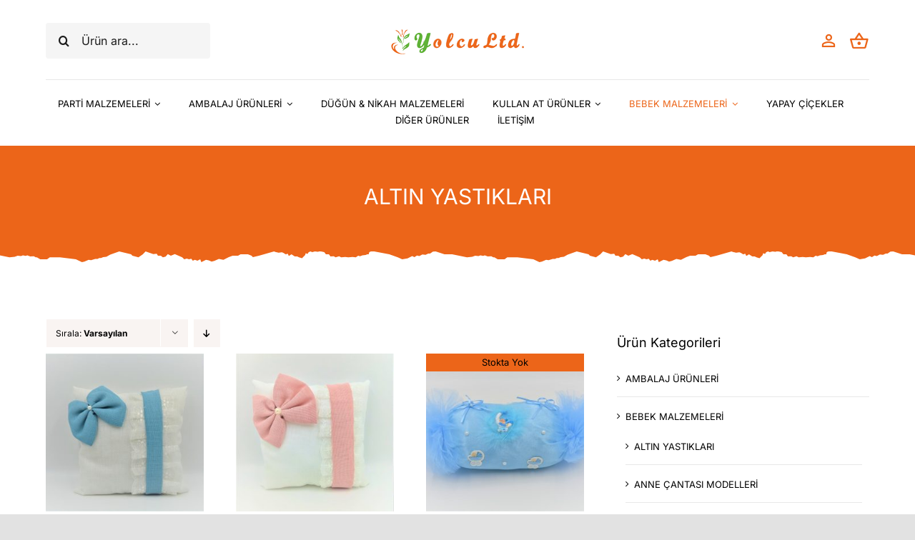

--- FILE ---
content_type: text/html; charset=UTF-8
request_url: https://yolcuonline.com/kategori/bebek-malzemeleri/altin-yastiklari/
body_size: 21026
content:
<!DOCTYPE html>
<html class="avada-html-layout-wide avada-html-header-position-top avada-html-is-archive avada-is-100-percent-template" lang="tr-TR" prefix="og: http://ogp.me/ns# fb: http://ogp.me/ns/fb#">
<head>
	<meta http-equiv="X-UA-Compatible" content="IE=edge" />
	<meta http-equiv="Content-Type" content="text/html; charset=utf-8"/>
	<meta name="viewport" content="width=device-width, initial-scale=1" />
	<meta name='robots' content='index, follow, max-image-preview:large, max-snippet:-1, max-video-preview:-1' />

	<!-- This site is optimized with the Yoast SEO plugin v26.6 - https://yoast.com/wordpress/plugins/seo/ -->
	<title>ALTIN YASTIKLARI arşivleri - Yolcu Online</title>
	<link rel="canonical" href="https://yolcuonline.com/kategori/bebek-malzemeleri/altin-yastiklari/" />
	<meta property="og:locale" content="tr_TR" />
	<meta property="og:type" content="article" />
	<meta property="og:title" content="ALTIN YASTIKLARI arşivleri - Yolcu Online" />
	<meta property="og:url" content="https://yolcuonline.com/kategori/bebek-malzemeleri/altin-yastiklari/" />
	<meta property="og:site_name" content="Yolcu Online" />
	<meta name="twitter:card" content="summary_large_image" />
	<script type="application/ld+json" class="yoast-schema-graph">{"@context":"https://schema.org","@graph":[{"@type":"CollectionPage","@id":"https://yolcuonline.com/kategori/bebek-malzemeleri/altin-yastiklari/","url":"https://yolcuonline.com/kategori/bebek-malzemeleri/altin-yastiklari/","name":"ALTIN YASTIKLARI arşivleri - Yolcu Online","isPartOf":{"@id":"https://yolcuonline.com/#website"},"primaryImageOfPage":{"@id":"https://yolcuonline.com/kategori/bebek-malzemeleri/altin-yastiklari/#primaryimage"},"image":{"@id":"https://yolcuonline.com/kategori/bebek-malzemeleri/altin-yastiklari/#primaryimage"},"thumbnailUrl":"https://yolcuonline.com/wp-content/uploads/2024/05/altin-yastigi-keten-mavi-4-b487-1.jpg","breadcrumb":{"@id":"https://yolcuonline.com/kategori/bebek-malzemeleri/altin-yastiklari/#breadcrumb"},"inLanguage":"tr"},{"@type":"ImageObject","inLanguage":"tr","@id":"https://yolcuonline.com/kategori/bebek-malzemeleri/altin-yastiklari/#primaryimage","url":"https://yolcuonline.com/wp-content/uploads/2024/05/altin-yastigi-keten-mavi-4-b487-1.jpg","contentUrl":"https://yolcuonline.com/wp-content/uploads/2024/05/altin-yastigi-keten-mavi-4-b487-1.jpg","width":920,"height":613},{"@type":"BreadcrumbList","@id":"https://yolcuonline.com/kategori/bebek-malzemeleri/altin-yastiklari/#breadcrumb","itemListElement":[{"@type":"ListItem","position":1,"name":"Anasayfa","item":"https://yolcuonline.com/"},{"@type":"ListItem","position":2,"name":"BEBEK MALZEMELERİ","item":"https://yolcuonline.com/kategori/bebek-malzemeleri/"},{"@type":"ListItem","position":3,"name":"ALTIN YASTIKLARI"}]},{"@type":"WebSite","@id":"https://yolcuonline.com/#website","url":"https://yolcuonline.com/","name":"Yolcu Online","description":"Parti Malzemeleri Perakende ve Toptan Satışı","potentialAction":[{"@type":"SearchAction","target":{"@type":"EntryPoint","urlTemplate":"https://yolcuonline.com/?s={search_term_string}"},"query-input":{"@type":"PropertyValueSpecification","valueRequired":true,"valueName":"search_term_string"}}],"inLanguage":"tr"}]}</script>
	<!-- / Yoast SEO plugin. -->


<link rel="alternate" type="application/rss+xml" title="Yolcu Online &raquo; akışı" href="https://yolcuonline.com/feed/" />
<link rel="alternate" type="application/rss+xml" title="Yolcu Online &raquo; yorum akışı" href="https://yolcuonline.com/comments/feed/" />
					<link rel="shortcut icon" href="https://yolcuonline.com/wp-content/uploads/2024/04/favicon.png" type="image/x-icon" />
		
		
		
				<link rel="alternate" type="application/rss+xml" title="Yolcu Online &raquo; ALTIN YASTIKLARI Category akışı" href="https://yolcuonline.com/kategori/bebek-malzemeleri/altin-yastiklari/feed/" />
				
		<meta property="og:locale" content="tr_TR"/>
		<meta property="og:type" content="article"/>
		<meta property="og:site_name" content="Yolcu Online"/>
		<meta property="og:title" content="ALTIN YASTIKLARI arşivleri - Yolcu Online"/>
				<meta property="og:url" content="https://yolcuonline.com/urun/altin-yastigi-keten-mavi/"/>
																				<meta property="og:image" content="https://yolcuonline.com/wp-content/uploads/2024/05/altin-yastigi-keten-mavi-4-b487-1.jpg"/>
		<meta property="og:image:width" content="920"/>
		<meta property="og:image:height" content="613"/>
		<meta property="og:image:type" content="image/jpeg"/>
				<style id='wp-img-auto-sizes-contain-inline-css' type='text/css'>
img:is([sizes=auto i],[sizes^="auto," i]){contain-intrinsic-size:3000px 1500px}
/*# sourceURL=wp-img-auto-sizes-contain-inline-css */
</style>
<link rel='stylesheet' id='thwcfe-contact-info-section-frontend-css' href='https://yolcuonline.com/wp-content/plugins/woo-checkout-field-editor-pro/block/assets/dist/style-contact-info-section-frontend.css?ver=2.1.1' type='text/css' media='all' />
<link rel='stylesheet' id='thwcfe-contact-info-section-editor-css' href='https://yolcuonline.com/wp-content/plugins/woo-checkout-field-editor-pro/block/assets/dist/style-contact-info-section.css?ver=2.1.1' type='text/css' media='all' />
<link rel='stylesheet' id='thwcfe-additional-sections-frontend-css' href='https://yolcuonline.com/wp-content/plugins/woo-checkout-field-editor-pro/block/assets/dist/style-additional-sections-frontend.css?ver=2.1.1' type='text/css' media='all' />
<style id='woocommerce-inline-inline-css' type='text/css'>
.woocommerce form .form-row .required { visibility: visible; }
/*# sourceURL=woocommerce-inline-inline-css */
</style>
<link rel='stylesheet' id='trp-language-switcher-style-css' href='https://yolcuonline.com/wp-content/plugins/translatepress-multilingual/assets/css/trp-language-switcher.css?ver=2.9.3' type='text/css' media='all' />
<link rel='stylesheet' id='fusion-dynamic-css-css' href='https://yolcuonline.com/wp-content/uploads/fusion-styles/8295eb8c2798ad15e8216eed5f0bf27d.min.css?ver=3.11.7' type='text/css' media='all' />
<script type="text/template" id="tmpl-variation-template">
	<div class="woocommerce-variation-description">{{{ data.variation.variation_description }}}</div>
	<div class="woocommerce-variation-price">{{{ data.variation.price_html }}}</div>
	<div class="woocommerce-variation-availability">{{{ data.variation.availability_html }}}</div>
</script>
<script type="text/template" id="tmpl-unavailable-variation-template">
	<p>Maalesef, bu ürün mevcut değil. Lütfen farklı bir kombinasyon seçin.</p>
</script>
<script type="text/javascript" src="https://yolcuonline.com/wp-includes/js/jquery/jquery.min.js?ver=3.7.1" id="jquery-core-js"></script>
<script type="text/javascript" src="https://yolcuonline.com/wp-content/plugins/woocommerce/assets/js/jquery-blockui/jquery.blockUI.min.js?ver=2.7.0-wc.9.0.2" id="jquery-blockui-js" defer="defer" data-wp-strategy="defer"></script>
<script type="text/javascript" id="wc-add-to-cart-js-extra">
/* <![CDATA[ */
var wc_add_to_cart_params = {"ajax_url":"/wp-admin/admin-ajax.php","wc_ajax_url":"/?wc-ajax=%%endpoint%%","i18n_view_cart":"Sepeti g\u00f6r\u00fcnt\u00fcle","cart_url":"https://yolcuonline.com/cart/","is_cart":"","cart_redirect_after_add":"no"};
//# sourceURL=wc-add-to-cart-js-extra
/* ]]> */
</script>
<script type="text/javascript" src="https://yolcuonline.com/wp-content/plugins/woocommerce/assets/js/frontend/add-to-cart.min.js?ver=9.0.2" id="wc-add-to-cart-js" defer="defer" data-wp-strategy="defer"></script>
<script type="text/javascript" src="https://yolcuonline.com/wp-content/plugins/woocommerce/assets/js/js-cookie/js.cookie.min.js?ver=2.1.4-wc.9.0.2" id="js-cookie-js" defer="defer" data-wp-strategy="defer"></script>
<script type="text/javascript" id="woocommerce-js-extra">
/* <![CDATA[ */
var woocommerce_params = {"ajax_url":"/wp-admin/admin-ajax.php","wc_ajax_url":"/?wc-ajax=%%endpoint%%"};
//# sourceURL=woocommerce-js-extra
/* ]]> */
</script>
<script type="text/javascript" src="https://yolcuonline.com/wp-content/plugins/woocommerce/assets/js/frontend/woocommerce.min.js?ver=9.0.2" id="woocommerce-js" defer="defer" data-wp-strategy="defer"></script>
<script type="text/javascript" src="https://yolcuonline.com/wp-content/plugins/translatepress-multilingual/assets/js/trp-frontend-compatibility.js?ver=2.9.3" id="trp-frontend-compatibility-js"></script>
<script type="text/javascript" src="https://yolcuonline.com/wp-includes/js/underscore.min.js?ver=1.13.7" id="underscore-js"></script>
<script type="text/javascript" id="wp-util-js-extra">
/* <![CDATA[ */
var _wpUtilSettings = {"ajax":{"url":"/wp-admin/admin-ajax.php"}};
//# sourceURL=wp-util-js-extra
/* ]]> */
</script>
<script type="text/javascript" src="https://yolcuonline.com/wp-includes/js/wp-util.min.js?ver=6.9" id="wp-util-js"></script>
<script type="text/javascript" id="wc-add-to-cart-variation-js-extra">
/* <![CDATA[ */
var wc_add_to_cart_variation_params = {"wc_ajax_url":"/?wc-ajax=%%endpoint%%","i18n_no_matching_variations_text":"Maalesef, se\u00e7iminizle e\u015fle\u015fen \u00fcr\u00fcn bulunmuyor. L\u00fctfen farkl\u0131 bir kombinasyon se\u00e7in.","i18n_make_a_selection_text":"L\u00fctfen sepetinize bu \u00fcr\u00fcn\u00fc eklemeden \u00f6nce baz\u0131 \u00fcr\u00fcn se\u00e7eneklerini belirleyin.","i18n_unavailable_text":"Maalesef, bu \u00fcr\u00fcn mevcut de\u011fil. L\u00fctfen farkl\u0131 bir kombinasyon se\u00e7in."};
//# sourceURL=wc-add-to-cart-variation-js-extra
/* ]]> */
</script>
<script type="text/javascript" src="https://yolcuonline.com/wp-content/plugins/woocommerce/assets/js/frontend/add-to-cart-variation.min.js?ver=9.0.2" id="wc-add-to-cart-variation-js" defer="defer" data-wp-strategy="defer"></script>
<link rel="https://api.w.org/" href="https://yolcuonline.com/wp-json/" /><link rel="alternate" title="JSON" type="application/json" href="https://yolcuonline.com/wp-json/wp/v2/product_cat/738" /><link rel="EditURI" type="application/rsd+xml" title="RSD" href="https://yolcuonline.com/xmlrpc.php?rsd" />
<meta name="generator" content="WordPress 6.9" />
<meta name="generator" content="WooCommerce 9.0.2" />
<style id="hwcf-style">.woocommerce-variation-description .hwcf-ui-custom-message , .product.type-product .quantity,.product.type-product .product-quantity,form.cart .single_add_to_cart_button,.product.type-product .single_add_to_cart_button,.product.type-product .add_to_cart_button,.product.type-product .woocommerce-Price-amount,.product.type-product .fusion-price-rating .price,.widget .woocommerce-Price-amount,.widget .fusion-price-rating .price{ display: none!important;} .single-product .product .summary .price,.products .product .price{visibility:hidden !important;}</style><link rel="alternate" hreflang="tr-TR" href="https://yolcuonline.com/kategori/bebek-malzemeleri/altin-yastiklari/"/>
<link rel="alternate" hreflang="tr" href="https://yolcuonline.com/kategori/bebek-malzemeleri/altin-yastiklari/"/>
<style type="text/css" id="css-fb-visibility">@media screen and (max-width: 680px){.fusion-no-small-visibility{display:none !important;}body .sm-text-align-center{text-align:center !important;}body .sm-text-align-left{text-align:left !important;}body .sm-text-align-right{text-align:right !important;}body .sm-flex-align-center{justify-content:center !important;}body .sm-flex-align-flex-start{justify-content:flex-start !important;}body .sm-flex-align-flex-end{justify-content:flex-end !important;}body .sm-mx-auto{margin-left:auto !important;margin-right:auto !important;}body .sm-ml-auto{margin-left:auto !important;}body .sm-mr-auto{margin-right:auto !important;}body .fusion-absolute-position-small{position:absolute;top:auto;width:100%;}.awb-sticky.awb-sticky-small{ position: sticky; top: var(--awb-sticky-offset,0); }}@media screen and (min-width: 681px) and (max-width: 1100px){.fusion-no-medium-visibility{display:none !important;}body .md-text-align-center{text-align:center !important;}body .md-text-align-left{text-align:left !important;}body .md-text-align-right{text-align:right !important;}body .md-flex-align-center{justify-content:center !important;}body .md-flex-align-flex-start{justify-content:flex-start !important;}body .md-flex-align-flex-end{justify-content:flex-end !important;}body .md-mx-auto{margin-left:auto !important;margin-right:auto !important;}body .md-ml-auto{margin-left:auto !important;}body .md-mr-auto{margin-right:auto !important;}body .fusion-absolute-position-medium{position:absolute;top:auto;width:100%;}.awb-sticky.awb-sticky-medium{ position: sticky; top: var(--awb-sticky-offset,0); }}@media screen and (min-width: 1101px){.fusion-no-large-visibility{display:none !important;}body .lg-text-align-center{text-align:center !important;}body .lg-text-align-left{text-align:left !important;}body .lg-text-align-right{text-align:right !important;}body .lg-flex-align-center{justify-content:center !important;}body .lg-flex-align-flex-start{justify-content:flex-start !important;}body .lg-flex-align-flex-end{justify-content:flex-end !important;}body .lg-mx-auto{margin-left:auto !important;margin-right:auto !important;}body .lg-ml-auto{margin-left:auto !important;}body .lg-mr-auto{margin-right:auto !important;}body .fusion-absolute-position-large{position:absolute;top:auto;width:100%;}.awb-sticky.awb-sticky-large{ position: sticky; top: var(--awb-sticky-offset,0); }}</style>	<noscript><style>.woocommerce-product-gallery{ opacity: 1 !important; }</style></noscript>
	<style type="text/css">.recentcomments a{display:inline !important;padding:0 !important;margin:0 !important;}</style><meta name="generator" content="Powered by Slider Revolution 6.6.14 - responsive, Mobile-Friendly Slider Plugin for WordPress with comfortable drag and drop interface." />
<link rel="icon" href="https://yolcuonline.com/wp-content/uploads/2024/04/cropped-favicon-32x32.png" sizes="32x32" />
<link rel="icon" href="https://yolcuonline.com/wp-content/uploads/2024/04/cropped-favicon-192x192.png" sizes="192x192" />
<link rel="apple-touch-icon" href="https://yolcuonline.com/wp-content/uploads/2024/04/cropped-favicon-180x180.png" />
<meta name="msapplication-TileImage" content="https://yolcuonline.com/wp-content/uploads/2024/04/cropped-favicon-270x270.png" />
<script>function setREVStartSize(e){
			//window.requestAnimationFrame(function() {
				window.RSIW = window.RSIW===undefined ? window.innerWidth : window.RSIW;
				window.RSIH = window.RSIH===undefined ? window.innerHeight : window.RSIH;
				try {
					var pw = document.getElementById(e.c).parentNode.offsetWidth,
						newh;
					pw = pw===0 || isNaN(pw) || (e.l=="fullwidth" || e.layout=="fullwidth") ? window.RSIW : pw;
					e.tabw = e.tabw===undefined ? 0 : parseInt(e.tabw);
					e.thumbw = e.thumbw===undefined ? 0 : parseInt(e.thumbw);
					e.tabh = e.tabh===undefined ? 0 : parseInt(e.tabh);
					e.thumbh = e.thumbh===undefined ? 0 : parseInt(e.thumbh);
					e.tabhide = e.tabhide===undefined ? 0 : parseInt(e.tabhide);
					e.thumbhide = e.thumbhide===undefined ? 0 : parseInt(e.thumbhide);
					e.mh = e.mh===undefined || e.mh=="" || e.mh==="auto" ? 0 : parseInt(e.mh,0);
					if(e.layout==="fullscreen" || e.l==="fullscreen")
						newh = Math.max(e.mh,window.RSIH);
					else{
						e.gw = Array.isArray(e.gw) ? e.gw : [e.gw];
						for (var i in e.rl) if (e.gw[i]===undefined || e.gw[i]===0) e.gw[i] = e.gw[i-1];
						e.gh = e.el===undefined || e.el==="" || (Array.isArray(e.el) && e.el.length==0)? e.gh : e.el;
						e.gh = Array.isArray(e.gh) ? e.gh : [e.gh];
						for (var i in e.rl) if (e.gh[i]===undefined || e.gh[i]===0) e.gh[i] = e.gh[i-1];
											
						var nl = new Array(e.rl.length),
							ix = 0,
							sl;
						e.tabw = e.tabhide>=pw ? 0 : e.tabw;
						e.thumbw = e.thumbhide>=pw ? 0 : e.thumbw;
						e.tabh = e.tabhide>=pw ? 0 : e.tabh;
						e.thumbh = e.thumbhide>=pw ? 0 : e.thumbh;
						for (var i in e.rl) nl[i] = e.rl[i]<window.RSIW ? 0 : e.rl[i];
						sl = nl[0];
						for (var i in nl) if (sl>nl[i] && nl[i]>0) { sl = nl[i]; ix=i;}
						var m = pw>(e.gw[ix]+e.tabw+e.thumbw) ? 1 : (pw-(e.tabw+e.thumbw)) / (e.gw[ix]);
						newh =  (e.gh[ix] * m) + (e.tabh + e.thumbh);
					}
					var el = document.getElementById(e.c);
					if (el!==null && el) el.style.height = newh+"px";
					el = document.getElementById(e.c+"_wrapper");
					if (el!==null && el) {
						el.style.height = newh+"px";
						el.style.display = "block";
					}
				} catch(e){
					console.log("Failure at Presize of Slider:" + e)
				}
			//});
		  };</script>
		<script type="text/javascript">
			var doc = document.documentElement;
			doc.setAttribute( 'data-useragent', navigator.userAgent );
		</script>
		
	<meta name="yandex-verification" content="263fdc365309601e" /><style id='global-styles-inline-css' type='text/css'>
:root{--wp--preset--aspect-ratio--square: 1;--wp--preset--aspect-ratio--4-3: 4/3;--wp--preset--aspect-ratio--3-4: 3/4;--wp--preset--aspect-ratio--3-2: 3/2;--wp--preset--aspect-ratio--2-3: 2/3;--wp--preset--aspect-ratio--16-9: 16/9;--wp--preset--aspect-ratio--9-16: 9/16;--wp--preset--color--black: #000000;--wp--preset--color--cyan-bluish-gray: #abb8c3;--wp--preset--color--white: #ffffff;--wp--preset--color--pale-pink: #f78da7;--wp--preset--color--vivid-red: #cf2e2e;--wp--preset--color--luminous-vivid-orange: #ff6900;--wp--preset--color--luminous-vivid-amber: #fcb900;--wp--preset--color--light-green-cyan: #7bdcb5;--wp--preset--color--vivid-green-cyan: #00d084;--wp--preset--color--pale-cyan-blue: #8ed1fc;--wp--preset--color--vivid-cyan-blue: #0693e3;--wp--preset--color--vivid-purple: #9b51e0;--wp--preset--color--awb-color-1: #ffffff;--wp--preset--color--awb-color-2: #f7efec;--wp--preset--color--awb-color-3: #e2e2e2;--wp--preset--color--awb-color-4: #9ea0a4;--wp--preset--color--awb-color-5: #ec6519;--wp--preset--color--awb-color-6: #333333;--wp--preset--color--awb-color-7: #212934;--wp--preset--color--awb-color-8: #000000;--wp--preset--color--awb-color-custom-1: #f2f1f6;--wp--preset--gradient--vivid-cyan-blue-to-vivid-purple: linear-gradient(135deg,rgb(6,147,227) 0%,rgb(155,81,224) 100%);--wp--preset--gradient--light-green-cyan-to-vivid-green-cyan: linear-gradient(135deg,rgb(122,220,180) 0%,rgb(0,208,130) 100%);--wp--preset--gradient--luminous-vivid-amber-to-luminous-vivid-orange: linear-gradient(135deg,rgb(252,185,0) 0%,rgb(255,105,0) 100%);--wp--preset--gradient--luminous-vivid-orange-to-vivid-red: linear-gradient(135deg,rgb(255,105,0) 0%,rgb(207,46,46) 100%);--wp--preset--gradient--very-light-gray-to-cyan-bluish-gray: linear-gradient(135deg,rgb(238,238,238) 0%,rgb(169,184,195) 100%);--wp--preset--gradient--cool-to-warm-spectrum: linear-gradient(135deg,rgb(74,234,220) 0%,rgb(151,120,209) 20%,rgb(207,42,186) 40%,rgb(238,44,130) 60%,rgb(251,105,98) 80%,rgb(254,248,76) 100%);--wp--preset--gradient--blush-light-purple: linear-gradient(135deg,rgb(255,206,236) 0%,rgb(152,150,240) 100%);--wp--preset--gradient--blush-bordeaux: linear-gradient(135deg,rgb(254,205,165) 0%,rgb(254,45,45) 50%,rgb(107,0,62) 100%);--wp--preset--gradient--luminous-dusk: linear-gradient(135deg,rgb(255,203,112) 0%,rgb(199,81,192) 50%,rgb(65,88,208) 100%);--wp--preset--gradient--pale-ocean: linear-gradient(135deg,rgb(255,245,203) 0%,rgb(182,227,212) 50%,rgb(51,167,181) 100%);--wp--preset--gradient--electric-grass: linear-gradient(135deg,rgb(202,248,128) 0%,rgb(113,206,126) 100%);--wp--preset--gradient--midnight: linear-gradient(135deg,rgb(2,3,129) 0%,rgb(40,116,252) 100%);--wp--preset--font-size--small: 13.5px;--wp--preset--font-size--medium: 20px;--wp--preset--font-size--large: 27px;--wp--preset--font-size--x-large: 42px;--wp--preset--font-size--normal: 18px;--wp--preset--font-size--xlarge: 36px;--wp--preset--font-size--huge: 54px;--wp--preset--spacing--20: 0.44rem;--wp--preset--spacing--30: 0.67rem;--wp--preset--spacing--40: 1rem;--wp--preset--spacing--50: 1.5rem;--wp--preset--spacing--60: 2.25rem;--wp--preset--spacing--70: 3.38rem;--wp--preset--spacing--80: 5.06rem;--wp--preset--shadow--natural: 6px 6px 9px rgba(0, 0, 0, 0.2);--wp--preset--shadow--deep: 12px 12px 50px rgba(0, 0, 0, 0.4);--wp--preset--shadow--sharp: 6px 6px 0px rgba(0, 0, 0, 0.2);--wp--preset--shadow--outlined: 6px 6px 0px -3px rgb(255, 255, 255), 6px 6px rgb(0, 0, 0);--wp--preset--shadow--crisp: 6px 6px 0px rgb(0, 0, 0);}:where(.is-layout-flex){gap: 0.5em;}:where(.is-layout-grid){gap: 0.5em;}body .is-layout-flex{display: flex;}.is-layout-flex{flex-wrap: wrap;align-items: center;}.is-layout-flex > :is(*, div){margin: 0;}body .is-layout-grid{display: grid;}.is-layout-grid > :is(*, div){margin: 0;}:where(.wp-block-columns.is-layout-flex){gap: 2em;}:where(.wp-block-columns.is-layout-grid){gap: 2em;}:where(.wp-block-post-template.is-layout-flex){gap: 1.25em;}:where(.wp-block-post-template.is-layout-grid){gap: 1.25em;}.has-black-color{color: var(--wp--preset--color--black) !important;}.has-cyan-bluish-gray-color{color: var(--wp--preset--color--cyan-bluish-gray) !important;}.has-white-color{color: var(--wp--preset--color--white) !important;}.has-pale-pink-color{color: var(--wp--preset--color--pale-pink) !important;}.has-vivid-red-color{color: var(--wp--preset--color--vivid-red) !important;}.has-luminous-vivid-orange-color{color: var(--wp--preset--color--luminous-vivid-orange) !important;}.has-luminous-vivid-amber-color{color: var(--wp--preset--color--luminous-vivid-amber) !important;}.has-light-green-cyan-color{color: var(--wp--preset--color--light-green-cyan) !important;}.has-vivid-green-cyan-color{color: var(--wp--preset--color--vivid-green-cyan) !important;}.has-pale-cyan-blue-color{color: var(--wp--preset--color--pale-cyan-blue) !important;}.has-vivid-cyan-blue-color{color: var(--wp--preset--color--vivid-cyan-blue) !important;}.has-vivid-purple-color{color: var(--wp--preset--color--vivid-purple) !important;}.has-black-background-color{background-color: var(--wp--preset--color--black) !important;}.has-cyan-bluish-gray-background-color{background-color: var(--wp--preset--color--cyan-bluish-gray) !important;}.has-white-background-color{background-color: var(--wp--preset--color--white) !important;}.has-pale-pink-background-color{background-color: var(--wp--preset--color--pale-pink) !important;}.has-vivid-red-background-color{background-color: var(--wp--preset--color--vivid-red) !important;}.has-luminous-vivid-orange-background-color{background-color: var(--wp--preset--color--luminous-vivid-orange) !important;}.has-luminous-vivid-amber-background-color{background-color: var(--wp--preset--color--luminous-vivid-amber) !important;}.has-light-green-cyan-background-color{background-color: var(--wp--preset--color--light-green-cyan) !important;}.has-vivid-green-cyan-background-color{background-color: var(--wp--preset--color--vivid-green-cyan) !important;}.has-pale-cyan-blue-background-color{background-color: var(--wp--preset--color--pale-cyan-blue) !important;}.has-vivid-cyan-blue-background-color{background-color: var(--wp--preset--color--vivid-cyan-blue) !important;}.has-vivid-purple-background-color{background-color: var(--wp--preset--color--vivid-purple) !important;}.has-black-border-color{border-color: var(--wp--preset--color--black) !important;}.has-cyan-bluish-gray-border-color{border-color: var(--wp--preset--color--cyan-bluish-gray) !important;}.has-white-border-color{border-color: var(--wp--preset--color--white) !important;}.has-pale-pink-border-color{border-color: var(--wp--preset--color--pale-pink) !important;}.has-vivid-red-border-color{border-color: var(--wp--preset--color--vivid-red) !important;}.has-luminous-vivid-orange-border-color{border-color: var(--wp--preset--color--luminous-vivid-orange) !important;}.has-luminous-vivid-amber-border-color{border-color: var(--wp--preset--color--luminous-vivid-amber) !important;}.has-light-green-cyan-border-color{border-color: var(--wp--preset--color--light-green-cyan) !important;}.has-vivid-green-cyan-border-color{border-color: var(--wp--preset--color--vivid-green-cyan) !important;}.has-pale-cyan-blue-border-color{border-color: var(--wp--preset--color--pale-cyan-blue) !important;}.has-vivid-cyan-blue-border-color{border-color: var(--wp--preset--color--vivid-cyan-blue) !important;}.has-vivid-purple-border-color{border-color: var(--wp--preset--color--vivid-purple) !important;}.has-vivid-cyan-blue-to-vivid-purple-gradient-background{background: var(--wp--preset--gradient--vivid-cyan-blue-to-vivid-purple) !important;}.has-light-green-cyan-to-vivid-green-cyan-gradient-background{background: var(--wp--preset--gradient--light-green-cyan-to-vivid-green-cyan) !important;}.has-luminous-vivid-amber-to-luminous-vivid-orange-gradient-background{background: var(--wp--preset--gradient--luminous-vivid-amber-to-luminous-vivid-orange) !important;}.has-luminous-vivid-orange-to-vivid-red-gradient-background{background: var(--wp--preset--gradient--luminous-vivid-orange-to-vivid-red) !important;}.has-very-light-gray-to-cyan-bluish-gray-gradient-background{background: var(--wp--preset--gradient--very-light-gray-to-cyan-bluish-gray) !important;}.has-cool-to-warm-spectrum-gradient-background{background: var(--wp--preset--gradient--cool-to-warm-spectrum) !important;}.has-blush-light-purple-gradient-background{background: var(--wp--preset--gradient--blush-light-purple) !important;}.has-blush-bordeaux-gradient-background{background: var(--wp--preset--gradient--blush-bordeaux) !important;}.has-luminous-dusk-gradient-background{background: var(--wp--preset--gradient--luminous-dusk) !important;}.has-pale-ocean-gradient-background{background: var(--wp--preset--gradient--pale-ocean) !important;}.has-electric-grass-gradient-background{background: var(--wp--preset--gradient--electric-grass) !important;}.has-midnight-gradient-background{background: var(--wp--preset--gradient--midnight) !important;}.has-small-font-size{font-size: var(--wp--preset--font-size--small) !important;}.has-medium-font-size{font-size: var(--wp--preset--font-size--medium) !important;}.has-large-font-size{font-size: var(--wp--preset--font-size--large) !important;}.has-x-large-font-size{font-size: var(--wp--preset--font-size--x-large) !important;}
/*# sourceURL=global-styles-inline-css */
</style>
<link rel='stylesheet' id='rs-plugin-settings-css' href='https://yolcuonline.com/wp-content/plugins/revslider/public/assets/css/rs6.css?ver=6.6.14' type='text/css' media='all' />
<style id='rs-plugin-settings-inline-css' type='text/css'>
#rs-demo-id {}
/*# sourceURL=rs-plugin-settings-inline-css */
</style>
</head>

<body class="archive tax-product_cat term-altin-yastiklari term-738 wp-theme-Avada theme-Avada woocommerce woocommerce-page woocommerce-no-js translatepress-tr_TR fusion-image-hovers fusion-pagination-sizing fusion-button_type-flat fusion-button_span-no fusion-button_gradient-linear avada-image-rollover-circle-yes avada-image-rollover-no fusion-body ltr fusion-sticky-header no-tablet-sticky-header no-mobile-sticky-header no-mobile-slidingbar no-mobile-totop fusion-disable-outline fusion-sub-menu-fade mobile-logo-pos-left layout-wide-mode avada-has-boxed-modal-shadow- layout-scroll-offset-full avada-has-zero-margin-offset-top fusion-top-header menu-text-align-center fusion-woo-product-design-classic fusion-woo-shop-page-columns-4 fusion-woo-related-columns-4 fusion-woo-archive-page-columns-4 fusion-woocommerce-equal-heights avada-has-woo-gallery-disabled woo-sale-badge-circle woo-outofstock-badge-top_bar mobile-menu-design-classic fusion-show-pagination-text fusion-header-layout-v3 avada-responsive avada-footer-fx-none avada-menu-highlight-style-bar fusion-search-form-clean fusion-main-menu-search-overlay fusion-avatar-circle avada-dropdown-styles avada-blog-layout-large avada-blog-archive-layout-grid avada-header-shadow-no avada-menu-icon-position-left avada-has-megamenu-shadow avada-has-mobile-menu-search avada-has-main-nav-search-icon avada-has-breadcrumb-mobile-hidden avada-has-titlebar-hide avada-header-border-color-full-transparent avada-has-transparent-timeline_color avada-has-pagination-width_height avada-flyout-menu-direction-fade avada-ec-views-v1" data-awb-post-id="5332">
		<a class="skip-link screen-reader-text" href="#content">Skip to content</a>

	<div id="boxed-wrapper">
		
		<div id="wrapper" class="fusion-wrapper">
			<div id="home" style="position:relative;top:-1px;"></div>
												<div class="fusion-tb-header"><div class="fusion-fullwidth fullwidth-box fusion-builder-row-1 fusion-flex-container nonhundred-percent-fullwidth non-hundred-percent-height-scrolling fusion-custom-z-index" style="--link_color: var(--awb-color5);--awb-border-color:hsla(var(--awb-color8-h),var(--awb-color8-s),calc( var(--awb-color8-l) + 93% ),var(--awb-color8-a));--awb-border-radius-top-left:0px;--awb-border-radius-top-right:0px;--awb-border-radius-bottom-right:0px;--awb-border-radius-bottom-left:0px;--awb-z-index:99999;--awb-padding-top:25px;--awb-padding-bottom:0px;--awb-padding-top-small:20px;--awb-padding-bottom-small:20px;--awb-flex-wrap:wrap;" ><div class="fusion-builder-row fusion-row fusion-flex-align-items-center fusion-flex-content-wrap" style="max-width:calc( 1370px + 0px );margin-left: calc(-0px / 2 );margin-right: calc(-0px / 2 );"><div class="fusion-layout-column fusion_builder_column fusion-builder-column-0 fusion-flex-column product_cat-altin-yastiklari" style="--awb-bg-size:cover;--awb-width-large:20%;--awb-margin-top-large:0px;--awb-spacing-right-large:0px;--awb-margin-bottom-large:0px;--awb-spacing-left-large:0px;--awb-width-medium:20%;--awb-order-medium:0;--awb-spacing-right-medium:0px;--awb-spacing-left-medium:0px;--awb-width-small:100%;--awb-order-small:3;--awb-margin-top-small:15px;--awb-spacing-right-small:0px;--awb-margin-bottom-small:0px;--awb-spacing-left-small:0px;"><div class="fusion-column-wrapper fusion-column-has-shadow fusion-flex-justify-content-center fusion-content-layout-column"><div class="fusion-search-element fusion-search-element-1 fusion-search-form-clean" style="--awb-border-radius:4px;--awb-border-size-top:0px;--awb-border-size-right:0px;--awb-border-size-bottom:0px;--awb-border-size-left:0px;--awb-text-color:hsla(var(--awb-color8-h),var(--awb-color8-s),var(--awb-color8-l),calc( var(--awb-color8-a) - 11% ));--awb-bg-color:hsla(var(--awb-color8-h),var(--awb-color8-s),calc( var(--awb-color8-l) + 96% ),var(--awb-color8-a));">		<form role="search" class="searchform fusion-search-form  fusion-search-form-clean" method="get" action="https://yolcuonline.com/">
			<div class="fusion-search-form-content">

				
				<div class="fusion-search-field search-field">
					<label><span class="screen-reader-text">Ara:</span>
													<input type="search" value="" name="s" class="s" placeholder="Ürün ara..." required aria-required="true" aria-label="Ürün ara..."/>
											</label>
				</div>
				<div class="fusion-search-button search-button">
					<input type="submit" class="fusion-search-submit searchsubmit" aria-label="Ara" value="&#xf002;" />
									</div>

				<input type="hidden" name="post_type" value="product" /><input type="hidden" name="search_limit_to_post_titles" value="0" /><input type="hidden" name="fs" value="1" />
			</div>


			
		</form>
		</div></div></div><div class="fusion-layout-column fusion_builder_column fusion-builder-column-1 fusion-flex-column fusion-flex-align-self-center fusion-column-inner-bg-wrapper product_cat-altin-yastiklari" style="--awb-inner-bg-size:cover;--awb-width-large:60%;--awb-margin-top-large:0px;--awb-spacing-right-large:0px;--awb-margin-bottom-large:0px;--awb-spacing-left-large:0px;--awb-width-medium:60%;--awb-order-medium:0;--awb-spacing-right-medium:0px;--awb-spacing-left-medium:0px;--awb-width-small:50%;--awb-order-small:1;--awb-spacing-right-small:0px;--awb-margin-bottom-small:0px;--awb-spacing-left-small:0px;" data-scroll-devices="small-visibility,medium-visibility,large-visibility"><span class="fusion-column-inner-bg hover-type-none"><a class="fusion-column-anchor" href="https://yolcuonline.com/"><span class="fusion-column-inner-bg-image"></span></a></span><div class="fusion-column-wrapper fusion-column-has-shadow fusion-flex-justify-content-center fusion-content-layout-column"><div class="fusion-image-element fusion-no-small-visibility fusion-no-medium-visibility" style="text-align:center;--awb-caption-title-font-family:var(--h2_typography-font-family);--awb-caption-title-font-weight:var(--h2_typography-font-weight);--awb-caption-title-font-style:var(--h2_typography-font-style);--awb-caption-title-size:var(--h2_typography-font-size);--awb-caption-title-transform:var(--h2_typography-text-transform);--awb-caption-title-line-height:var(--h2_typography-line-height);--awb-caption-title-letter-spacing:var(--h2_typography-letter-spacing);"><span class=" fusion-imageframe imageframe-none imageframe-1 hover-type-none"><img decoding="async" width="200" height="45" title="logo (3)" src="data:image/svg+xml,%3Csvg%20xmlns%3D%27http%3A%2F%2Fwww.w3.org%2F2000%2Fsvg%27%20width%3D%27200%27%20height%3D%2745%27%20viewBox%3D%270%200%20200%2045%27%3E%3Crect%20width%3D%27200%27%20height%3D%2745%27%20fill-opacity%3D%220%22%2F%3E%3C%2Fsvg%3E" data-orig-src="https://yolcuonline.com/wp-content/uploads/2024/04/logo-3.png" alt class="lazyload img-responsive wp-image-2581"/></span></div><div class="fusion-image-element fusion-no-large-visibility" style="text-align:center;--awb-caption-title-font-family:var(--h2_typography-font-family);--awb-caption-title-font-weight:var(--h2_typography-font-weight);--awb-caption-title-font-style:var(--h2_typography-font-style);--awb-caption-title-size:var(--h2_typography-font-size);--awb-caption-title-transform:var(--h2_typography-text-transform);--awb-caption-title-line-height:var(--h2_typography-line-height);--awb-caption-title-letter-spacing:var(--h2_typography-letter-spacing);"><span class=" fusion-imageframe imageframe-none imageframe-2 hover-type-none"><img decoding="async" width="200" height="45" title="logo (3)" src="data:image/svg+xml,%3Csvg%20xmlns%3D%27http%3A%2F%2Fwww.w3.org%2F2000%2Fsvg%27%20width%3D%27200%27%20height%3D%2745%27%20viewBox%3D%270%200%20200%2045%27%3E%3Crect%20width%3D%27200%27%20height%3D%2745%27%20fill-opacity%3D%220%22%2F%3E%3C%2Fsvg%3E" data-orig-src="https://yolcuonline.com/wp-content/uploads/2024/04/logo-3.png" alt class="lazyload img-responsive wp-image-2581"/></span></div></div></div><div class="fusion-layout-column fusion_builder_column fusion-builder-column-2 fusion-flex-column product_cat-altin-yastiklari" style="--awb-bg-size:cover;--awb-width-large:20%;--awb-margin-top-large:0px;--awb-spacing-right-large:0px;--awb-margin-bottom-large:0px;--awb-spacing-left-large:0px;--awb-width-medium:20%;--awb-order-medium:0;--awb-spacing-right-medium:0px;--awb-spacing-left-medium:0px;--awb-width-small:25%;--awb-order-small:2;--awb-spacing-right-small:0px;--awb-margin-bottom-small:0px;--awb-spacing-left-small:0px;"><div class="fusion-column-wrapper fusion-column-has-shadow fusion-flex-justify-content-center fusion-content-layout-column"><nav class="awb-menu awb-menu_row awb-menu_em-hover mobile-mode-collapse-to-button awb-menu_icons-left awb-menu_dc-no mobile-trigger-fullwidth-off awb-menu_mobile-toggle awb-menu_indent-left mobile-size-default loading mega-menu-loading awb-menu_desktop awb-menu_dropdown awb-menu_expand-right awb-menu_transition-fade fusion-no-small-visibility" style="--awb-text-transform:none;--awb-gap:15px;--awb-justify-content:flex-end;--awb-submenu-color:var(--awb-color8);--awb-submenu-bg:var(--awb-color1);--awb-submenu-sep-color:hsla(var(--awb-color1-h),var(--awb-color1-s),var(--awb-color1-l),calc( var(--awb-color1-a) - 80% ));--awb-submenu-items-padding-top:.9em;--awb-submenu-items-padding-right:1.8em;--awb-submenu-items-padding-bottom:.9em;--awb-submenu-items-padding-left:1.2em;--awb-submenu-border-radius-top-left:4px;--awb-submenu-border-radius-top-right:4px;--awb-submenu-border-radius-bottom-right:4px;--awb-submenu-border-radius-bottom-left:4px;--awb-submenu-active-bg:var(--awb-color5);--awb-submenu-active-color:var(--awb-color1);--awb-submenu-space:10px;--awb-submenu-text-transform:none;--awb-icons-size:28;--awb-icons-color:var(--awb-color5);--awb-icons-hover-color:var(--awb-color5);--awb-main-justify-content:flex-start;--awb-mobile-nav-button-align-hor:flex-end;--awb-mobile-bg:var(--awb-color4);--awb-mobile-color:var(--awb-color1);--awb-mobile-active-bg:var(--awb-color1);--awb-mobile-active-color:var(--awb-color4);--awb-mobile-trigger-color:var(--awb-color1);--awb-mobile-trigger-background-color:rgba(255,255,255,0);--awb-mobile-justify:flex-start;--awb-mobile-caret-left:auto;--awb-mobile-caret-right:0;--awb-box-shadow:0px 5px 10px 0px hsla(var(--awb-color8-h),var(--awb-color8-s),var(--awb-color8-l),calc( var(--awb-color8-a) - 90% ));;--awb-fusion-font-family-typography:inherit;--awb-fusion-font-style-typography:normal;--awb-fusion-font-weight-typography:400;--awb-fusion-font-family-submenu-typography:inherit;--awb-fusion-font-style-submenu-typography:normal;--awb-fusion-font-weight-submenu-typography:400;--awb-fusion-font-family-mobile-typography:inherit;--awb-fusion-font-style-mobile-typography:normal;--awb-fusion-font-weight-mobile-typography:400;" aria-label="Handmade Icons Menu" data-breakpoint="0" data-count="0" data-transition-type="fade" data-transition-time="300" data-expand="right"><ul id="menu-handmade-icons-menu" class="fusion-menu awb-menu__main-ul awb-menu__main-ul_row"><li  id="menu-item-26"  class="menu-item menu-item-type-custom menu-item-object-custom menu-item-has-children avada-menu-login-box menu-item-26 awb-menu__li awb-menu__main-li awb-menu__main-li_regular"  data-item-id="26"><span class="awb-menu__main-background-default awb-menu__main-background-default_fade"></span><span class="awb-menu__main-background-active awb-menu__main-background-active_fade"></span><a href="https://yolcuonline.com/my-account/" aria-haspopup="true" class="awb-menu__main-a awb-menu__main-a_regular awb-menu__main-a_icon-only fusion-flex-link"><span class="awb-menu__i awb-menu__i_main"><i class="glyphicon handmade-person_outline-24px" aria-hidden="true"></i></span><span class="menu-text menu-text_no-desktop">WooCommerce My Account</span><span class="awb-menu__open-nav-submenu-hover"></span></a><ul class="awb-menu__sub-ul awb-menu__sub-ul_main"><li class="awb-menu__account-li"><form action="https://yolcuonline.com/wp-login.php" name="loginform" method="post"><div class="awb-menu__input-wrap"><label class="screen-reader-text hidden" for="username">Username:</label><input type="text" class="input-text" name="log" id="username-handmade-icons-menu-696e86ddcffa0" value="" placeholder="Kullanıcı Adı" /></div><div class="awb-menu__input-wrap"><label class="screen-reader-text hidden" for="password">Parola:</label><input type="password" class="input-text" name="pwd" id="password-handmade-icons-menu-696e86ddcffa0" value="" placeholder="Şifre" /></div><label class="awb-menu__login-remember" for="awb-menu__remember-handmade-icons-menu-696e86ddcffa0"><input name="rememberme" type="checkbox" id="awb-menu__remember-handmade-icons-menu-696e86ddcffa0" value="forever"> Beni Hatırla</label><input type="hidden" name="fusion_woo_login_box" value="true" /><div class="awb-menu__login-links"><input type="submit" name="wp-submit" id="wp-submit-handmade-icons-menu-696e86ddcffa0" class="button button-small default comment-submit" value="Giriş Yap"><input type="hidden" name="redirect" value=""></div><div class="awb-menu__login-reg"><a href="https://yolcuonline.com/my-account/" title="Kaydet">Kaydet</a></div></form></li></ul></li><li  id="menu-item-1193"  class="menu-item menu-item-type-custom menu-item-object-custom fusion-widget-cart fusion-menu-cart avada-main-menu-cart menu-item-1193 awb-menu__li awb-menu__main-li awb-menu__main-li_regular"  data-item-id="1193"><span class="awb-menu__main-background-default awb-menu__main-background-default_fade"></span><span class="awb-menu__main-background-active awb-menu__main-background-active_fade"></span><a href="https://yolcuonline.com/cart/" class="awb-menu__main-a awb-menu__main-a_regular awb-menu__main-a_icon-only fusion-flex-link"><span class="awb-menu__i awb-menu__i_main"><i class="glyphicon handmade-shopping_basket-24px" aria-hidden="true"></i></span><span class="menu-text menu-text_no-desktop">WooCommerce Cart</span></a></li></ul></nav><nav class="awb-menu awb-menu_row awb-menu_em-hover mobile-mode-collapse-to-button awb-menu_icons-left awb-menu_dc-no mobile-trigger-fullwidth-off awb-menu_mobile-toggle awb-menu_indent-left mobile-size-default loading mega-menu-loading awb-menu_desktop awb-menu_dropdown awb-menu_expand-right awb-menu_transition-fade fusion-no-medium-visibility fusion-no-large-visibility" style="--awb-text-transform:none;--awb-gap:-15px;--awb-justify-content:flex-end;--awb-submenu-color:var(--awb-color8);--awb-submenu-bg:var(--awb-color1);--awb-submenu-sep-color:hsla(var(--awb-color1-h),var(--awb-color1-s),var(--awb-color1-l),calc( var(--awb-color1-a) - 80% ));--awb-submenu-items-padding-top:.9em;--awb-submenu-items-padding-right:1.8em;--awb-submenu-items-padding-bottom:.9em;--awb-submenu-items-padding-left:1.2em;--awb-submenu-border-radius-top-left:4px;--awb-submenu-border-radius-top-right:4px;--awb-submenu-border-radius-bottom-right:4px;--awb-submenu-border-radius-bottom-left:4px;--awb-submenu-active-bg:var(--awb-color5);--awb-submenu-active-color:var(--awb-color1);--awb-submenu-space:10px;--awb-submenu-text-transform:none;--awb-icons-size:28;--awb-icons-color:var(--awb-color5);--awb-icons-hover-color:var(--awb-color5);--awb-main-justify-content:flex-start;--awb-mobile-nav-button-align-hor:flex-end;--awb-mobile-bg:var(--awb-color4);--awb-mobile-color:var(--awb-color1);--awb-mobile-active-bg:var(--awb-color1);--awb-mobile-active-color:var(--awb-color4);--awb-mobile-trigger-color:var(--awb-color1);--awb-mobile-trigger-background-color:rgba(255,255,255,0);--awb-mobile-justify:flex-start;--awb-mobile-caret-left:auto;--awb-mobile-caret-right:0;--awb-box-shadow:0px 5px 10px 0px hsla(var(--awb-color8-h),var(--awb-color8-s),var(--awb-color8-l),calc( var(--awb-color8-a) - 90% ));;--awb-fusion-font-family-typography:inherit;--awb-fusion-font-style-typography:normal;--awb-fusion-font-weight-typography:400;--awb-fusion-font-family-submenu-typography:inherit;--awb-fusion-font-style-submenu-typography:normal;--awb-fusion-font-weight-submenu-typography:400;--awb-fusion-font-family-mobile-typography:inherit;--awb-fusion-font-style-mobile-typography:normal;--awb-fusion-font-weight-mobile-typography:400;" aria-label="Handmade Icons Menu Mobile" data-breakpoint="0" data-count="1" data-transition-type="fade" data-transition-time="300" data-expand="right"><ul id="menu-handmade-icons-menu-mobile" class="fusion-menu awb-menu__main-ul awb-menu__main-ul_row"><li  id="menu-item-2554"  class="menu-item menu-item-type-custom menu-item-object-custom fusion-widget-cart fusion-menu-cart avada-main-menu-cart fusion-menu-cart-hide-empty-counter menu-item-2554 awb-menu__li awb-menu__main-li awb-menu__main-li_regular"  data-item-id="2554"><span class="awb-menu__main-background-default awb-menu__main-background-default_fade"></span><span class="awb-menu__main-background-active awb-menu__main-background-active_fade"></span><a href="https://yolcuonline.com/cart/" class="awb-menu__main-a awb-menu__main-a_regular awb-menu__main-a_icon-only fusion-flex-link"><span class="awb-menu__i awb-menu__i_main"><i class="glyphicon handmade-shopping_basket-24px" aria-hidden="true"></i></span><span class="menu-text menu-text_no-desktop">WooCommerce Cart</span></a></li></ul></nav></div></div><div class="fusion-layout-column fusion_builder_column fusion-builder-column-3 fusion_builder_column_1_1 1_1 fusion-flex-column product_cat-altin-yastiklari" style="--awb-padding-bottom:24px;--awb-padding-top-small:0px;--awb-padding-bottom-small:0px;--awb-bg-size:cover;--awb-border-color:hsla(var(--awb-color6-h),var(--awb-color6-s),var(--awb-color6-l),calc( var(--awb-color6-a) - 85% ));--awb-border-style:solid;--awb-width-large:100%;--awb-margin-top-large:22px;--awb-spacing-right-large:0px;--awb-margin-bottom-large:0px;--awb-spacing-left-large:0px;--awb-width-medium:100%;--awb-order-medium:0;--awb-spacing-right-medium:0px;--awb-spacing-left-medium:0px;--awb-width-small:25%;--awb-order-small:0;--awb-margin-top-small:0;--awb-spacing-right-small:0px;--awb-spacing-left-small:0px;"><div class="fusion-column-wrapper fusion-column-has-shadow fusion-flex-justify-content-center fusion-content-layout-column"><div class="fusion-separator fusion-no-small-visibility fusion-full-width-sep" style="align-self: center;margin-left: auto;margin-right: auto;margin-bottom:22px;width:100%;"><div class="fusion-separator-border sep-single sep-solid" style="--awb-height:20px;--awb-amount:20px;border-color:hsla(var(--awb-color8-h),var(--awb-color8-s),calc( var(--awb-color8-l) + 91% ),var(--awb-color8-a));border-top-width:1px;"></div></div><nav class="awb-menu awb-menu_row awb-menu_em-hover mobile-mode-collapse-to-button awb-menu_icons-left awb-menu_dc-yes mobile-trigger-fullwidth-off awb-menu_mobile-toggle awb-menu_indent-left mobile-size-full-absolute loading mega-menu-loading awb-menu_desktop awb-menu_dropdown awb-menu_expand-right awb-menu_transition-fade" style="--awb-font-size:13px;--awb-text-transform:none;--awb-min-height:0px;--awb-gap:40px;--awb-justify-content:center;--awb-color:var(--awb-color8);--awb-active-color:var(--awb-color5);--awb-submenu-color:var(--awb-color8);--awb-submenu-sep-color:rgba(226,226,226,0);--awb-submenu-border-radius-top-left:4px;--awb-submenu-border-radius-top-right:4px;--awb-submenu-border-radius-bottom-right:4px;--awb-submenu-border-radius-bottom-left:4px;--awb-submenu-active-bg:var(--awb-color5);--awb-submenu-active-color:var(--awb-color1);--awb-submenu-space:15px;--awb-submenu-text-transform:none;--awb-icons-size:33;--awb-main-justify-content:flex-start;--awb-mobile-color:var(--awb-color8);--awb-mobile-active-bg:var(--awb-color5);--awb-mobile-active-color:var(--awb-color1);--awb-mobile-trigger-font-size:40px;--awb-mobile-trigger-color:hsla(var(--awb-color5-h),var(--awb-color5-s),var(--awb-color5-l),calc( var(--awb-color5-a) - 36% ));--awb-mobile-sep-color:rgba(0,0,0,0);--awb-mobile-justify:flex-start;--awb-mobile-caret-left:auto;--awb-mobile-caret-right:0;--awb-box-shadow:0px 5px 10px 0px hsla(var(--awb-color8-h),var(--awb-color8-s),var(--awb-color8-l),calc( var(--awb-color8-a) - 90% ));;--awb-fusion-font-family-typography:inherit;--awb-fusion-font-style-typography:normal;--awb-fusion-font-weight-typography:400;--awb-fusion-font-family-submenu-typography:inherit;--awb-fusion-font-style-submenu-typography:normal;--awb-fusion-font-weight-submenu-typography:400;--awb-fusion-font-family-mobile-typography:inherit;--awb-fusion-font-style-mobile-typography:normal;--awb-fusion-font-weight-mobile-typography:400;" aria-label="Anamenü" data-breakpoint="680" data-count="2" data-transition-type="fade" data-transition-time="300" data-expand="right"><button type="button" class="awb-menu__m-toggle awb-menu__m-toggle_no-text" aria-expanded="false" aria-controls="menu-anamenu"><span class="awb-menu__m-toggle-inner"><span class="collapsed-nav-text"><span class="screen-reader-text">Toggle Navigation</span></span><span class="awb-menu__m-collapse-icon awb-menu__m-collapse-icon_no-text"><span class="awb-menu__m-collapse-icon-open awb-menu__m-collapse-icon-open_no-text handmade-more_horiz-24px"></span><span class="awb-menu__m-collapse-icon-close awb-menu__m-collapse-icon-close_no-text handmade-angle-up"></span></span></span></button><ul id="menu-anamenu" class="fusion-menu awb-menu__main-ul awb-menu__main-ul_row"><li  id="menu-item-5378"  class="menu-item menu-item-type-taxonomy menu-item-object-product_cat menu-item-has-children menu-item-5378 awb-menu__li awb-menu__main-li awb-menu__main-li_regular"  data-item-id="5378"><span class="awb-menu__main-background-default awb-menu__main-background-default_fade"></span><span class="awb-menu__main-background-active awb-menu__main-background-active_fade"></span><a  href="https://yolcuonline.com/kategori/parti-malzemeleri/" class="awb-menu__main-a awb-menu__main-a_regular"><span class="menu-text">PARTİ MALZEMELERİ</span><span class="awb-menu__open-nav-submenu-hover"></span></a><button type="button" aria-label="Open submenu of PARTİ MALZEMELERİ" aria-expanded="false" class="awb-menu__open-nav-submenu_mobile awb-menu__open-nav-submenu_main"></button><ul class="awb-menu__sub-ul awb-menu__sub-ul_main"><li  id="menu-item-5559"  class="menu-item menu-item-type-taxonomy menu-item-object-product_cat menu-item-5559 awb-menu__li awb-menu__sub-li" ><a  href="https://yolcuonline.com/kategori/parti-malzemeleri/balonlar/" class="awb-menu__sub-a"><span>BALONLAR</span></a></li><li  id="menu-item-5560"  class="menu-item menu-item-type-taxonomy menu-item-object-product_cat menu-item-5560 awb-menu__li awb-menu__sub-li" ><a  href="https://yolcuonline.com/kategori/parti-malzemeleri/bayraklar/" class="awb-menu__sub-a"><span>BAYRAKLAR</span></a></li><li  id="menu-item-5561"  class="menu-item menu-item-type-taxonomy menu-item-object-product_cat menu-item-5561 awb-menu__li awb-menu__sub-li" ><a  href="https://yolcuonline.com/kategori/parti-malzemeleri/cubuklu-susler/" class="awb-menu__sub-a"><span>ÇUBUKLU SÜSLER</span></a></li><li  id="menu-item-5562"  class="menu-item menu-item-type-taxonomy menu-item-object-product_cat menu-item-5562 awb-menu__li awb-menu__sub-li" ><a  href="https://yolcuonline.com/kategori/parti-malzemeleri/dudukler/" class="awb-menu__sub-a"><span>DÜDÜKLER</span></a></li><li  id="menu-item-5563"  class="menu-item menu-item-type-taxonomy menu-item-object-product_cat menu-item-5563 awb-menu__li awb-menu__sub-li" ><a  href="https://yolcuonline.com/kategori/parti-malzemeleri/kagit-susler/" class="awb-menu__sub-a"><span>KAĞIT SÜSLER</span></a></li><li  id="menu-item-5553"  class="menu-item menu-item-type-taxonomy menu-item-object-product_cat menu-item-5553 awb-menu__li awb-menu__sub-li" ><a  href="https://yolcuonline.com/kategori/parti-malzemeleri/kek-standi/" class="awb-menu__sub-a"><span>KEK STANDI</span></a></li><li  id="menu-item-5554"  class="menu-item menu-item-type-taxonomy menu-item-object-product_cat menu-item-5554 awb-menu__li awb-menu__sub-li" ><a  href="https://yolcuonline.com/kategori/parti-malzemeleri/konfetiler/" class="awb-menu__sub-a"><span>KONFETİLER</span></a></li><li  id="menu-item-5555"  class="menu-item menu-item-type-taxonomy menu-item-object-product_cat menu-item-5555 awb-menu__li awb-menu__sub-li" ><a  href="https://yolcuonline.com/kategori/parti-malzemeleri/kopuk-baloncuk/" class="awb-menu__sub-a"><span>KÖPÜK BALONCUK</span></a></li><li  id="menu-item-5556"  class="menu-item menu-item-type-taxonomy menu-item-object-product_cat menu-item-5556 awb-menu__li awb-menu__sub-li" ><a  href="https://yolcuonline.com/kategori/parti-malzemeleri/kulahlar/" class="awb-menu__sub-a"><span>KÜLAHLAR</span></a></li><li  id="menu-item-5557"  class="menu-item menu-item-type-taxonomy menu-item-object-product_cat menu-item-5557 awb-menu__li awb-menu__sub-li" ><a  href="https://yolcuonline.com/kategori/parti-malzemeleri/maske/" class="awb-menu__sub-a"><span>MASKE</span></a></li><li  id="menu-item-5558"  class="menu-item menu-item-type-taxonomy menu-item-object-product_cat menu-item-5558 awb-menu__li awb-menu__sub-li" ><a  href="https://yolcuonline.com/kategori/parti-malzemeleri/misir-kutulari/" class="awb-menu__sub-a"><span>MISIR KUTULARI</span></a></li><li  id="menu-item-5564"  class="menu-item menu-item-type-taxonomy menu-item-object-product_cat menu-item-5564 awb-menu__li awb-menu__sub-li" ><a  href="https://yolcuonline.com/kategori/parti-malzemeleri/pasta-mumlari/" class="awb-menu__sub-a"><span>PASTA MUMLARI</span></a></li><li  id="menu-item-5565"  class="menu-item menu-item-type-taxonomy menu-item-object-product_cat menu-item-5565 awb-menu__li awb-menu__sub-li" ><a  href="https://yolcuonline.com/kategori/parti-malzemeleri/pinyatalar/" class="awb-menu__sub-a"><span>PİNYATALAR</span></a></li><li  id="menu-item-5566"  class="menu-item menu-item-type-taxonomy menu-item-object-product_cat menu-item-5566 awb-menu__li awb-menu__sub-li" ><a  href="https://yolcuonline.com/kategori/parti-malzemeleri/pipetler/" class="awb-menu__sub-a"><span>PİPETLER</span></a></li></ul></li><li  id="menu-item-5373"  class="menu-item menu-item-type-taxonomy menu-item-object-product_cat menu-item-has-children menu-item-5373 awb-menu__li awb-menu__main-li awb-menu__main-li_regular"  data-item-id="5373"><span class="awb-menu__main-background-default awb-menu__main-background-default_fade"></span><span class="awb-menu__main-background-active awb-menu__main-background-active_fade"></span><a  href="https://yolcuonline.com/kategori/ambalaj-urunleri/" class="awb-menu__main-a awb-menu__main-a_regular"><span class="menu-text">AMBALAJ ÜRÜNLERİ</span><span class="awb-menu__open-nav-submenu-hover"></span></a><button type="button" aria-label="Open submenu of AMBALAJ ÜRÜNLERİ" aria-expanded="false" class="awb-menu__open-nav-submenu_mobile awb-menu__open-nav-submenu_main"></button><ul class="awb-menu__sub-ul awb-menu__sub-ul_main"><li  id="menu-item-5570"  class="menu-item menu-item-type-taxonomy menu-item-object-product_cat menu-item-5570 awb-menu__li awb-menu__sub-li" ><a  href="https://yolcuonline.com/kategori/ambalaj-urunleri/karton-canta-cesitleri/" class="awb-menu__sub-a"><span>KARTON ÇANTA ÇEŞİTLERİ</span></a></li><li  id="menu-item-5571"  class="menu-item menu-item-type-taxonomy menu-item-object-product_cat menu-item-5571 awb-menu__li awb-menu__sub-li" ><a  href="https://yolcuonline.com/kategori/ambalaj-urunleri/kavanoz-ve-siseler/" class="awb-menu__sub-a"><span>KAVANOZ VE ŞİŞELER</span></a></li><li  id="menu-item-5572"  class="menu-item menu-item-type-taxonomy menu-item-object-product_cat menu-item-5572 awb-menu__li awb-menu__sub-li" ><a  href="https://yolcuonline.com/kategori/ambalaj-urunleri/metalize-bantli-posetler/" class="awb-menu__sub-a"><span>METALİZE BANTLI POŞETLER</span></a></li><li  id="menu-item-5573"  class="menu-item menu-item-type-taxonomy menu-item-object-product_cat menu-item-5573 awb-menu__li awb-menu__sub-li" ><a  href="https://yolcuonline.com/kategori/ambalaj-urunleri/organza-keseler/" class="awb-menu__sub-a"><span>ORGANZA KESELER</span></a></li><li  id="menu-item-5574"  class="menu-item menu-item-type-taxonomy menu-item-object-product_cat menu-item-5574 awb-menu__li awb-menu__sub-li" ><a  href="https://yolcuonline.com/kategori/ambalaj-urunleri/seffaf-bantli-posetler/" class="awb-menu__sub-a"><span>ŞEFFAF BANTLI POŞETLER</span></a></li></ul></li><li  id="menu-item-5376"  class="menu-item menu-item-type-taxonomy menu-item-object-product_cat menu-item-5376 awb-menu__li awb-menu__main-li awb-menu__main-li_regular"  data-item-id="5376"><span class="awb-menu__main-background-default awb-menu__main-background-default_fade"></span><span class="awb-menu__main-background-active awb-menu__main-background-active_fade"></span><a  href="https://yolcuonline.com/kategori/dugun-nikah-malzemeleri/" class="awb-menu__main-a awb-menu__main-a_regular"><span class="menu-text">DÜĞÜN &amp; NİKAH MALZEMELERİ</span></a></li><li  id="menu-item-5377"  class="menu-item menu-item-type-taxonomy menu-item-object-product_cat menu-item-has-children menu-item-5377 awb-menu__li awb-menu__main-li awb-menu__main-li_regular"  data-item-id="5377"><span class="awb-menu__main-background-default awb-menu__main-background-default_fade"></span><span class="awb-menu__main-background-active awb-menu__main-background-active_fade"></span><a  href="https://yolcuonline.com/kategori/kullan-at-urunler/" class="awb-menu__main-a awb-menu__main-a_regular"><span class="menu-text">KULLAN AT ÜRÜNLER</span><span class="awb-menu__open-nav-submenu-hover"></span></a><button type="button" aria-label="Open submenu of KULLAN AT ÜRÜNLER" aria-expanded="false" class="awb-menu__open-nav-submenu_mobile awb-menu__open-nav-submenu_main"></button><ul class="awb-menu__sub-ul awb-menu__sub-ul_main"><li  id="menu-item-5575"  class="menu-item menu-item-type-taxonomy menu-item-object-product_cat menu-item-5575 awb-menu__li awb-menu__sub-li" ><a  href="https://yolcuonline.com/kategori/kullan-at-urunler/bardaklar/" class="awb-menu__sub-a"><span>BARDAKLAR</span></a></li><li  id="menu-item-5576"  class="menu-item menu-item-type-taxonomy menu-item-object-product_cat menu-item-5576 awb-menu__li awb-menu__sub-li" ><a  href="https://yolcuonline.com/kategori/kullan-at-urunler/catal-bicak-kasik/" class="awb-menu__sub-a"><span>ÇATAL-BIÇAK-KAŞIK</span></a></li><li  id="menu-item-5577"  class="menu-item menu-item-type-taxonomy menu-item-object-product_cat menu-item-5577 awb-menu__li awb-menu__sub-li" ><a  href="https://yolcuonline.com/kategori/kullan-at-urunler/masa-ortusu-ve-etegi/" class="awb-menu__sub-a"><span>MASA ÖRTÜSÜ VE ETEĞİ</span></a></li><li  id="menu-item-5578"  class="menu-item menu-item-type-taxonomy menu-item-object-product_cat menu-item-5578 awb-menu__li awb-menu__sub-li" ><a  href="https://yolcuonline.com/kategori/kullan-at-urunler/peceteler/" class="awb-menu__sub-a"><span>PEÇETELER</span></a></li><li  id="menu-item-5579"  class="menu-item menu-item-type-taxonomy menu-item-object-product_cat menu-item-5579 awb-menu__li awb-menu__sub-li" ><a  href="https://yolcuonline.com/kategori/kullan-at-urunler/tabaklar/" class="awb-menu__sub-a"><span>TABAKLAR</span></a></li></ul></li><li  id="menu-item-5374"  class="menu-item menu-item-type-taxonomy menu-item-object-product_cat current-product_cat-ancestor current-menu-ancestor current-menu-parent current-product_cat-parent menu-item-has-children menu-item-5374 awb-menu__li awb-menu__main-li awb-menu__main-li_regular"  data-item-id="5374"><span class="awb-menu__main-background-default awb-menu__main-background-default_fade"></span><span class="awb-menu__main-background-active awb-menu__main-background-active_fade"></span><a  href="https://yolcuonline.com/kategori/bebek-malzemeleri/" class="awb-menu__main-a awb-menu__main-a_regular"><span class="menu-text">BEBEK MALZEMELERİ</span><span class="awb-menu__open-nav-submenu-hover"></span></a><button type="button" aria-label="Open submenu of BEBEK MALZEMELERİ" aria-expanded="false" class="awb-menu__open-nav-submenu_mobile awb-menu__open-nav-submenu_main"></button><ul class="awb-menu__sub-ul awb-menu__sub-ul_main"><li  id="menu-item-5580"  class="menu-item menu-item-type-taxonomy menu-item-object-product_cat current-menu-item menu-item-5580 awb-menu__li awb-menu__sub-li" ><a  href="https://yolcuonline.com/kategori/bebek-malzemeleri/altin-yastiklari/" class="awb-menu__sub-a" aria-current="page"><span>ALTIN YASTIKLARI</span></a></li><li  id="menu-item-5581"  class="menu-item menu-item-type-taxonomy menu-item-object-product_cat menu-item-5581 awb-menu__li awb-menu__sub-li" ><a  href="https://yolcuonline.com/kategori/bebek-malzemeleri/anne-cantasi-modelleri/" class="awb-menu__sub-a"><span>ANNE ÇANTASI MODELLERİ</span></a></li><li  id="menu-item-5582"  class="menu-item menu-item-type-taxonomy menu-item-object-product_cat menu-item-5582 awb-menu__li awb-menu__sub-li" ><a  href="https://yolcuonline.com/kategori/bebek-malzemeleri/anne-terligi/" class="awb-menu__sub-a"><span>ANNE TERLİĞİ</span></a></li><li  id="menu-item-5583"  class="menu-item menu-item-type-taxonomy menu-item-object-product_cat menu-item-5583 awb-menu__li awb-menu__sub-li" ><a  href="https://yolcuonline.com/kategori/bebek-malzemeleri/baby-yazili-kutu/" class="awb-menu__sub-a"><span>BABY YAZILI KUTU</span></a></li><li  id="menu-item-5584"  class="menu-item menu-item-type-taxonomy menu-item-object-product_cat menu-item-5584 awb-menu__li awb-menu__sub-li" ><a  href="https://yolcuonline.com/kategori/bebek-malzemeleri/bebek-sepetleri/" class="awb-menu__sub-a"><span>BEBEK SEPETLERİ</span></a></li><li  id="menu-item-5585"  class="menu-item menu-item-type-taxonomy menu-item-object-product_cat menu-item-5585 awb-menu__li awb-menu__sub-li" ><a  href="https://yolcuonline.com/kategori/bebek-malzemeleri/ikramlik-ambalajlar/" class="awb-menu__sub-a"><span>İKRAMLIK AMBALAJLAR</span></a></li><li  id="menu-item-5586"  class="menu-item menu-item-type-taxonomy menu-item-object-product_cat menu-item-5586 awb-menu__li awb-menu__sub-li" ><a  href="https://yolcuonline.com/kategori/bebek-malzemeleri/kapi-susleri/" class="awb-menu__sub-a"><span>KAPI SÜSLERİ</span></a></li><li  id="menu-item-5587"  class="menu-item menu-item-type-taxonomy menu-item-object-product_cat menu-item-5587 awb-menu__li awb-menu__sub-li" ><a  href="https://yolcuonline.com/kategori/bebek-malzemeleri/kus-tuyu-renkli/" class="awb-menu__sub-a"><span>KUŞ TÜYÜ RENKLİ</span></a></li><li  id="menu-item-5588"  class="menu-item menu-item-type-taxonomy menu-item-object-product_cat menu-item-5588 awb-menu__li awb-menu__sub-li" ><a  href="https://yolcuonline.com/kategori/bebek-malzemeleri/mom-to-be-kusak/" class="awb-menu__sub-a"><span>MOM TO BE KUŞAK</span></a></li></ul></li><li  id="menu-item-5379"  class="menu-item menu-item-type-taxonomy menu-item-object-product_cat menu-item-5379 awb-menu__li awb-menu__main-li awb-menu__main-li_regular"  data-item-id="5379"><span class="awb-menu__main-background-default awb-menu__main-background-default_fade"></span><span class="awb-menu__main-background-active awb-menu__main-background-active_fade"></span><a  href="https://yolcuonline.com/kategori/yapay-cicekler/" class="awb-menu__main-a awb-menu__main-a_regular"><span class="menu-text">YAPAY ÇİÇEKLER</span></a></li><li  id="menu-item-5375"  class="menu-item menu-item-type-taxonomy menu-item-object-product_cat menu-item-5375 awb-menu__li awb-menu__main-li awb-menu__main-li_regular"  data-item-id="5375"><span class="awb-menu__main-background-default awb-menu__main-background-default_fade"></span><span class="awb-menu__main-background-active awb-menu__main-background-active_fade"></span><a  href="https://yolcuonline.com/kategori/diger-urunler/" class="awb-menu__main-a awb-menu__main-a_regular"><span class="menu-text">DİĞER ÜRÜNLER</span></a></li><li  id="menu-item-7413"  class="menu-item menu-item-type-post_type menu-item-object-page menu-item-7413 awb-menu__li awb-menu__main-li awb-menu__main-li_regular"  data-item-id="7413"><span class="awb-menu__main-background-default awb-menu__main-background-default_fade"></span><span class="awb-menu__main-background-active awb-menu__main-background-active_fade"></span><a  href="https://yolcuonline.com/contact/" class="awb-menu__main-a awb-menu__main-a_regular"><span class="menu-text">İLETİŞİM</span></a></li></ul></nav></div></div></div></div>
</div>		<div id="sliders-container" class="fusion-slider-visibility">
					</div>
											
			<section class="fusion-page-title-bar fusion-tb-page-title-bar"><div class="fusion-fullwidth fullwidth-box fusion-builder-row-2 fusion-flex-container has-pattern-background has-mask-background nonhundred-percent-fullwidth non-hundred-percent-height-scrolling" style="--awb-border-radius-top-left:0px;--awb-border-radius-top-right:0px;--awb-border-radius-bottom-right:0px;--awb-border-radius-bottom-left:0px;--awb-padding-top:45px;--awb-padding-bottom:35px;--awb-background-color:#ec6519;--awb-flex-wrap:wrap;" ><div class="fusion-builder-row fusion-row fusion-flex-align-items-flex-start fusion-flex-justify-content-center fusion-flex-content-wrap" style="max-width:1424.8px;margin-left: calc(-4% / 2 );margin-right: calc(-4% / 2 );"><div class="fusion-layout-column fusion_builder_column fusion-builder-column-4 fusion_builder_column_1_1 1_1 fusion-flex-column product_cat-altin-yastiklari" style="--awb-bg-size:cover;--awb-width-large:100%;--awb-margin-top-large:0px;--awb-spacing-right-large:1.92%;--awb-margin-bottom-large:0px;--awb-spacing-left-large:1.92%;--awb-width-medium:100%;--awb-order-medium:0;--awb-spacing-right-medium:1.92%;--awb-spacing-left-medium:1.92%;--awb-width-small:100%;--awb-order-small:0;--awb-spacing-right-small:1.92%;--awb-spacing-left-small:1.92%;"><div class="fusion-column-wrapper fusion-column-has-shadow fusion-flex-justify-content-flex-start fusion-content-layout-column"><div class="fusion-title title fusion-title-1 fusion-sep-none fusion-title-center fusion-title-text fusion-title-size-one" style="--awb-text-color:#ffffff;--awb-margin-bottom:0px;--awb-font-size:30px;"><h1 class="fusion-title-heading title-heading-center" style="font-family:var(--awb-typography2-font-family);font-weight:var(--awb-typography2-font-weight);font-style:var(--awb-typography2-font-style);margin:0;font-size:1em;letter-spacing:var(--awb-typography2-letter-spacing);text-transform:var(--awb-typography2-text-transform);line-height:var(--awb-typography2-line-height);">ALTIN YASTIKLARI</h1></div><div class="fusion-text fusion-text-1" style="--awb-content-alignment:center;--awb-line-height:1.5em;--awb-text-color:#ffffff;"></div></div></div></div></div><div class="fusion-fullwidth fullwidth-box fusion-builder-row-3 fusion-flex-container nonhundred-percent-fullwidth non-hundred-percent-height-scrolling" style="--awb-border-radius-top-left:0px;--awb-border-radius-top-right:0px;--awb-border-radius-bottom-right:0px;--awb-border-radius-bottom-left:0px;--awb-margin-bottom:20px;--awb-margin-bottom-small:0px;--awb-flex-wrap:wrap;" ><div class="fusion-builder-row fusion-row fusion-flex-align-items-flex-start fusion-flex-justify-content-center fusion-flex-content-wrap" style="max-width:1424.8px;margin-left: calc(-4% / 2 );margin-right: calc(-4% / 2 );"><div class="fusion-layout-column fusion_builder_column fusion-builder-column-5 fusion_builder_column_1_1 1_1 fusion-flex-column product_cat-altin-yastiklari" style="--awb-bg-size:cover;--awb-width-large:100%;--awb-margin-top-large:0px;--awb-spacing-right-large:1.92%;--awb-margin-bottom-large:0px;--awb-spacing-left-large:1.92%;--awb-width-medium:100%;--awb-order-medium:0;--awb-spacing-right-medium:1.92%;--awb-spacing-left-medium:1.92%;--awb-width-small:100%;--awb-order-small:0;--awb-spacing-right-small:1.92%;--awb-spacing-left-small:1.92%;"><div class="fusion-column-wrapper fusion-column-has-shadow fusion-flex-justify-content-flex-start fusion-content-layout-column"><div class="fusion-section-separator section-separator paper fusion-section-separator-1" style="--awb-spacer-height:40px;--awb-divider-height:40px;--awb-spacer-padding-top:inherit;--awb-bg-size:50% 40px;--awb-bg-size-medium:100% 100%;--awb-bg-size-small:100% 100%;"><div class="fusion-section-separator-svg fusion-section-separator-fullwidth"><div class="fusion-paper-candy-sep fusion-section-separator-svg-bg" style="background-image:url( data:image/svg+xml;utf8,%3Csvg%20xmlns%3D%22http%3A%2F%2Fwww.w3.org%2F2000%2Fsvg%22%20version%3D%221.1%22%20width%3D%22100%25%22%20viewBox%3D%220%200%201667%20102%22%20preserveAspectRatio%3D%22none%22%20fill%3D%22rgba%28236%2C101%2C25%2C1%29%22%3E%3Cpath%20d%3D%22M0%20102V18L14%2023H34L43%2028H70L83%2023L88%2018L110%2023L165%2038C169.13%2036.9132%20174.712%2035.4721%20180.5%2034.0232C184.719%2032.9671%20190.047%2035.9301%20194%2035C201.258%2033.2924%20206.255%2028%20208%2028C209.361%2028%20213.031%2030.7641%20215.5%2029.5C216.777%2028.8461%20216.634%2024.4684%20218%2023.652C221.756%2021.407%20227.081%2029.2742%20229.5%2027.5L240.5%2020.625H249.5L256%2017.4737L267%2014L278%2025L280.5%2031.652L287%2029.5L291.5%2035.5L298%2038L304%2035.5L314%2038L325%2037L329.5%2038H336L348%2035.5L354%2028H365L370.5%2020.5L382.5%2020.875L389.5%2017L402%2020.875L409.5%2017L424.5%2018.5L435.5%2017L451%2018.5L463%2017L471.5%2023L478.5%2020.875L487%2024.5L498.5%2025.5L505%2028H510C510.958%2029.5968%20510.605%2033.4726%20512.5%2035.5C514.561%2037.7047%20518.916%2038%20521%2038H530L585%2028L616%2017L632%2010L651.5%2013.5L668.5%2021.7L676.5%2018.1L686%2023.5L694.5%2021.7L705.5%2027.5L717%2026.2L727%2030.6786H733.5L744%2037.5L754%2038L786%2028H814L868%2017L887%2019.1111L898%2023L910%2021.6667L917%2024L927%2022.3333L933%2024L943.5%2020.1957L956.5%2021L964%2017.5217L968%2017L980%2010H1005L1015%2017H1052L1110%2010L1132%200L1141%201.8L1156.5%208L1165.5%206.7L1180.5%2011.625H1188.75L1195.5%2014.6944H1201.5L1209.5%2018L1221%2019.3889L1235%2027L1268%2038L1311%2028L1316%2023L1338%2017L1354%2028L1364%2038L1392%2028.6667L1404.5%2030L1409%2023H1419.5L1427%2017L1437%2020L1445%2028.6667L1456%2023L1470.5%2028.6667L1497.5%2017L1505%2010L1514%2013L1522%2010L1530.5%2012L1536%205L1543.5%208.05L1553%205.40854L1563%2010L1567%200L1584%208.05L1594%206.55L1604.5%202L1614.5%204.75L1631%2011.5L1647.5%208.05L1667%2018V102H0Z%22%20fill%3D%22%23ec6519%22%2F%3E%3C%2Fsvg%3E );transform: rotateX(180deg);"></div></div><div class="fusion-section-separator-spacer fusion-section-separator-fullwidth"><div class="fusion-section-separator-spacer-height"></div></div></div></div></div></div></div>
</section>
						<main id="main" class="clearfix width-100">
				<div class="fusion-row" style="max-width:100%;">

<section id="content" style="width: 100%;">
			<div class="post-content">
			<div class="fusion-fullwidth fullwidth-box fusion-builder-row-4 fusion-flex-container has-pattern-background has-mask-background nonhundred-percent-fullwidth non-hundred-percent-height-scrolling" style="--awb-border-radius-top-left:0px;--awb-border-radius-top-right:0px;--awb-border-radius-bottom-right:0px;--awb-border-radius-bottom-left:0px;--awb-flex-wrap:wrap;" ><div class="fusion-builder-row fusion-row fusion-flex-align-items-flex-start fusion-flex-content-wrap" style="max-width:1424.8px;margin-left: calc(-4% / 2 );margin-right: calc(-4% / 2 );"><div class="fusion-layout-column fusion_builder_column fusion-builder-column-6 fusion_builder_column_2_3 2_3 fusion-flex-column product_cat-altin-yastiklari" style="--awb-bg-size:cover;--awb-width-large:66.666666666667%;--awb-margin-top-large:0px;--awb-spacing-right-large:2.88%;--awb-margin-bottom-large:20px;--awb-spacing-left-large:2.88%;--awb-width-medium:66.666666666667%;--awb-order-medium:0;--awb-spacing-right-medium:2.88%;--awb-spacing-left-medium:2.88%;--awb-width-small:100%;--awb-order-small:0;--awb-spacing-right-small:1.92%;--awb-spacing-left-small:1.92%;"><div class="fusion-column-wrapper fusion-column-has-shadow fusion-flex-justify-content-flex-start fusion-content-layout-column"><div class="catalog-ordering fusion-woo-sorting fusion-woo-sorting-1">
							<div class="orderby-order-container">
								<ul class="orderby order-dropdown">
									<li>
										<span class="current-li">
											<span class="current-li-content">
																								<a aria-haspopup="true">Sırala: <strong>Varsayılan</strong></a>
											</span>
										</span>
										<ul>
																																		<li class="current">
																										<a href="?product_orderby=default">Sırala: <strong>Varsayılan</strong></a>
												</li>
																																	<li class="">
																								<a href="?product_orderby=name">Sırala: <strong>İsim</strong></a>
											</li>
																																	<li class="">
																								<a href="?product_orderby=price">Sırala: <strong>Fiyat</strong></a>
											</li>
																																	<li class="">
																								<a href="?product_orderby=date">Sırala: <strong>Tarih</strong></a>
											</li>
																																	<li class="">
																								<a href="?product_orderby=popularity">Sırala: <strong>Popülarite</strong></a>
											</li>
											
																							<li class="">
																										<a href="?product_orderby=rating">Sırala: <strong>Puan</strong></a>
												</li>
																					</ul>
									</li>
								</ul>

								<ul class="order">
																														<li class="asc"><a aria-label="Descending order" aria-haspopup="true" href="?product_order=desc"><i class="awb-icon-arrow-down2" aria-hidden="true"></i></a></li>
																											</ul>
							</div>

							</div><div class="fusion-woo-archives-tb" data-infinite-post-class="product" ><div class="fusion-woo-product-grid fusion-product-archive fusion-woo-product-grid-1"><ul class="products products-3"><li class="product type-product post-5332 status-publish first instock product_cat-altin-yastiklari has-post-thumbnail taxable shipping-taxable purchasable product-type-simple product-grid-view">
	<div class="fusion-product-wrapper">
<a href="https://yolcuonline.com/urun/altin-yastigi-keten-mavi/" class="product-images" aria-label="ALTIN YASTIĞI KETEN MAVİ">

<div class="featured-image">
		<img decoding="async" width="500" height="500" src="https://yolcuonline.com/wp-content/uploads/2024/05/altin-yastigi-keten-mavi-4-b487-1-500x500.jpg" class="attachment-woocommerce_thumbnail size-woocommerce_thumbnail lazyload wp-post-image" alt="" srcset="data:image/svg+xml,%3Csvg%20xmlns%3D%27http%3A%2F%2Fwww.w3.org%2F2000%2Fsvg%27%20width%3D%27920%27%20height%3D%27613%27%20viewBox%3D%270%200%20920%20613%27%3E%3Crect%20width%3D%27920%27%20height%3D%27613%27%20fill-opacity%3D%220%22%2F%3E%3C%2Fsvg%3E" data-orig-src="https://yolcuonline.com/wp-content/uploads/2024/05/altin-yastigi-keten-mavi-4-b487-1-500x500.jpg" data-srcset="https://yolcuonline.com/wp-content/uploads/2024/05/altin-yastigi-keten-mavi-4-b487-1-66x66.jpg 66w, https://yolcuonline.com/wp-content/uploads/2024/05/altin-yastigi-keten-mavi-4-b487-1-150x150.jpg 150w, https://yolcuonline.com/wp-content/uploads/2024/05/altin-yastigi-keten-mavi-4-b487-1-276x276.jpg 276w, https://yolcuonline.com/wp-content/uploads/2024/05/altin-yastigi-keten-mavi-4-b487-1-500x500.jpg 500w" data-sizes="auto" />
						<div class="cart-loading"><i class="awb-icon-spinner" aria-hidden="true"></i></div>
			</div>
</a>
<div class="fusion-product-content">
	<div class="product-details">
		<div class="product-details-container">
<h3 class="product-title">
	<a href="https://yolcuonline.com/urun/altin-yastigi-keten-mavi/">
		ALTIN YASTIĞI KETEN MAVİ	</a>
</h3>
<div class="fusion-price-rating">

	<span class="price"><span class="woocommerce-Price-amount amount"><bdi>229,52&nbsp;<span class="woocommerce-Price-currencySymbol">&#8378;</span></bdi></span></span>
		</div>
	</div>
</div>


	<div class="product-buttons">
		<div class="fusion-content-sep sep-none"></div>
		<div class="product-buttons-container clearfix">
<a href="?add-to-cart=5332" aria-describedby="woocommerce_loop_add_to_cart_link_describedby_5332" data-quantity="1" class="button product_type_simple add_to_cart_button ajax_add_to_cart" data-product_id="5332" data-product_sku="T1421" aria-label="Sepete ekle: “ALTIN YASTIĞI KETEN MAVİ”" rel="nofollow">Sepete Ekle</a><span id="woocommerce_loop_add_to_cart_link_describedby_5332" class="screen-reader-text">
	</span>

<a href="https://yolcuonline.com/urun/altin-yastigi-keten-mavi/" class="show_details_button">
	Ayrıntılar</a>


	</div>
	</div>

	</div> </div>
</li>
<li class="product type-product post-5333 status-publish instock product_cat-altin-yastiklari has-post-thumbnail taxable shipping-taxable purchasable product-type-simple product-grid-view">
	<div class="fusion-product-wrapper">
<a href="https://yolcuonline.com/urun/altin-yastigi-keten-pembe/" class="product-images" aria-label="ALTIN YASTIĞI KETEN PEMBE">

<div class="featured-image">
		<img decoding="async" width="500" height="500" src="https://yolcuonline.com/wp-content/uploads/2024/05/altin-yastigi-keten-pembe-51413c-1-500x500.jpg" class="attachment-woocommerce_thumbnail size-woocommerce_thumbnail lazyload wp-post-image" alt="" srcset="data:image/svg+xml,%3Csvg%20xmlns%3D%27http%3A%2F%2Fwww.w3.org%2F2000%2Fsvg%27%20width%3D%27920%27%20height%3D%271226%27%20viewBox%3D%270%200%20920%201226%27%3E%3Crect%20width%3D%27920%27%20height%3D%271226%27%20fill-opacity%3D%220%22%2F%3E%3C%2Fsvg%3E" data-orig-src="https://yolcuonline.com/wp-content/uploads/2024/05/altin-yastigi-keten-pembe-51413c-1-500x500.jpg" data-srcset="https://yolcuonline.com/wp-content/uploads/2024/05/altin-yastigi-keten-pembe-51413c-1-66x66.jpg 66w, https://yolcuonline.com/wp-content/uploads/2024/05/altin-yastigi-keten-pembe-51413c-1-150x150.jpg 150w, https://yolcuonline.com/wp-content/uploads/2024/05/altin-yastigi-keten-pembe-51413c-1-276x276.jpg 276w, https://yolcuonline.com/wp-content/uploads/2024/05/altin-yastigi-keten-pembe-51413c-1-500x500.jpg 500w" data-sizes="auto" />
						<div class="cart-loading"><i class="awb-icon-spinner" aria-hidden="true"></i></div>
			</div>
</a>
<div class="fusion-product-content">
	<div class="product-details">
		<div class="product-details-container">
<h3 class="product-title">
	<a href="https://yolcuonline.com/urun/altin-yastigi-keten-pembe/">
		ALTIN YASTIĞI KETEN PEMBE	</a>
</h3>
<div class="fusion-price-rating">

	<span class="price"><span class="woocommerce-Price-amount amount"><bdi>229,52&nbsp;<span class="woocommerce-Price-currencySymbol">&#8378;</span></bdi></span></span>
		</div>
	</div>
</div>


	<div class="product-buttons">
		<div class="fusion-content-sep sep-none"></div>
		<div class="product-buttons-container clearfix">
<a href="?add-to-cart=5333" aria-describedby="woocommerce_loop_add_to_cart_link_describedby_5333" data-quantity="1" class="button product_type_simple add_to_cart_button ajax_add_to_cart" data-product_id="5333" data-product_sku="T1421-2" aria-label="Sepete ekle: “ALTIN YASTIĞI KETEN PEMBE”" rel="nofollow">Sepete Ekle</a><span id="woocommerce_loop_add_to_cart_link_describedby_5333" class="screen-reader-text">
	</span>

<a href="https://yolcuonline.com/urun/altin-yastigi-keten-pembe/" class="show_details_button">
	Ayrıntılar</a>


	</div>
	</div>

	</div> </div>
</li>
<li class="product type-product post-5334 status-publish last outofstock product_cat-altin-yastiklari has-post-thumbnail taxable shipping-taxable purchasable product-type-simple product-grid-view">
	<div class="fusion-product-wrapper">
<a href="https://yolcuonline.com/urun/altin-yastigi-kucuk-mavi/" class="product-images" aria-label="ALTIN YASTIĞI KÜÇÜK MAVİ">
<div class="fusion-woo-badges-wrapper">
	<div class="fusion-out-of-stock">
		<div class="fusion-position-text">
			Stokta Yok		</div>
	</div>
</div><div class="featured-image">
		<img decoding="async" width="500" height="500" src="https://yolcuonline.com/wp-content/uploads/2024/05/altin-yastigi-kucuk-mavi-11b2d6-1-500x500.jpg" class="attachment-woocommerce_thumbnail size-woocommerce_thumbnail lazyload wp-post-image" alt="" srcset="data:image/svg+xml,%3Csvg%20xmlns%3D%27http%3A%2F%2Fwww.w3.org%2F2000%2Fsvg%27%20width%3D%27920%27%20height%3D%27613%27%20viewBox%3D%270%200%20920%20613%27%3E%3Crect%20width%3D%27920%27%20height%3D%27613%27%20fill-opacity%3D%220%22%2F%3E%3C%2Fsvg%3E" data-orig-src="https://yolcuonline.com/wp-content/uploads/2024/05/altin-yastigi-kucuk-mavi-11b2d6-1-500x500.jpg" data-srcset="https://yolcuonline.com/wp-content/uploads/2024/05/altin-yastigi-kucuk-mavi-11b2d6-1-66x66.jpg 66w, https://yolcuonline.com/wp-content/uploads/2024/05/altin-yastigi-kucuk-mavi-11b2d6-1-150x150.jpg 150w, https://yolcuonline.com/wp-content/uploads/2024/05/altin-yastigi-kucuk-mavi-11b2d6-1-276x276.jpg 276w, https://yolcuonline.com/wp-content/uploads/2024/05/altin-yastigi-kucuk-mavi-11b2d6-1-500x500.jpg 500w" data-sizes="auto" />
						<div class="cart-loading"><i class="awb-icon-spinner" aria-hidden="true"></i></div>
			</div>
</a>
<div class="fusion-product-content">
	<div class="product-details">
		<div class="product-details-container">
<h3 class="product-title">
	<a href="https://yolcuonline.com/urun/altin-yastigi-kucuk-mavi/">
		ALTIN YASTIĞI KÜÇÜK MAVİ	</a>
</h3>
<div class="fusion-price-rating">

	<span class="price"><span class="woocommerce-Price-amount amount"><bdi>67,02&nbsp;<span class="woocommerce-Price-currencySymbol">&#8378;</span></bdi></span></span>
		</div>
	</div>
</div>


	<div class="product-buttons">
		<div class="fusion-content-sep sep-none"></div>
		<div class="product-buttons-container clearfix">

<a href="https://yolcuonline.com/urun/altin-yastigi-kucuk-mavi/" class="show_details_button" style="float:none;max-width:none;text-align:center;">
	Ayrıntılar</a>


	</div>
	</div>

	</div> </div>
</li>
<li class="product type-product post-5336 status-publish first outofstock product_cat-altin-yastiklari has-post-thumbnail taxable shipping-taxable purchasable product-type-simple product-grid-view">
	<div class="fusion-product-wrapper">
<a href="https://yolcuonline.com/urun/altin-yastigi-ponponlu-pembe/" class="product-images" aria-label="ALTIN YASTIĞI PONPONLU PEMBE">
<div class="fusion-woo-badges-wrapper">
	<div class="fusion-out-of-stock">
		<div class="fusion-position-text">
			Stokta Yok		</div>
	</div>
</div><div class="featured-image">
		<img decoding="async" width="500" height="500" src="https://yolcuonline.com/wp-content/uploads/2024/05/altin-yastigi-ponponlu-pembe-ffa03b-1-500x500.jpg" class="attachment-woocommerce_thumbnail size-woocommerce_thumbnail lazyload wp-post-image" alt="" srcset="data:image/svg+xml,%3Csvg%20xmlns%3D%27http%3A%2F%2Fwww.w3.org%2F2000%2Fsvg%27%20width%3D%27690%27%20height%3D%27920%27%20viewBox%3D%270%200%20690%20920%27%3E%3Crect%20width%3D%27690%27%20height%3D%27920%27%20fill-opacity%3D%220%22%2F%3E%3C%2Fsvg%3E" data-orig-src="https://yolcuonline.com/wp-content/uploads/2024/05/altin-yastigi-ponponlu-pembe-ffa03b-1-500x500.jpg" data-srcset="https://yolcuonline.com/wp-content/uploads/2024/05/altin-yastigi-ponponlu-pembe-ffa03b-1-66x66.jpg 66w, https://yolcuonline.com/wp-content/uploads/2024/05/altin-yastigi-ponponlu-pembe-ffa03b-1-150x150.jpg 150w, https://yolcuonline.com/wp-content/uploads/2024/05/altin-yastigi-ponponlu-pembe-ffa03b-1-276x276.jpg 276w, https://yolcuonline.com/wp-content/uploads/2024/05/altin-yastigi-ponponlu-pembe-ffa03b-1-500x500.jpg 500w" data-sizes="auto" />
						<div class="cart-loading"><i class="awb-icon-spinner" aria-hidden="true"></i></div>
			</div>
</a>
<div class="fusion-product-content">
	<div class="product-details">
		<div class="product-details-container">
<h3 class="product-title">
	<a href="https://yolcuonline.com/urun/altin-yastigi-ponponlu-pembe/">
		ALTIN YASTIĞI PONPONLU PEMBE	</a>
</h3>
<div class="fusion-price-rating">

	<span class="price"><span class="woocommerce-Price-amount amount"><bdi>83,03&nbsp;<span class="woocommerce-Price-currencySymbol">&#8378;</span></bdi></span></span>
		</div>
	</div>
</div>


	<div class="product-buttons">
		<div class="fusion-content-sep sep-none"></div>
		<div class="product-buttons-container clearfix">

<a href="https://yolcuonline.com/urun/altin-yastigi-ponponlu-pembe/" class="show_details_button" style="float:none;max-width:none;text-align:center;">
	Ayrıntılar</a>


	</div>
	</div>

	</div> </div>
</li>
</ul><div class="fusion-woo-product-grid-pagination fusion-clearfix"></div></div></div></div></div><div class="fusion-layout-column fusion_builder_column fusion-builder-column-7 fusion_builder_column_1_3 1_3 fusion-flex-column product_cat-altin-yastiklari" style="--awb-bg-size:cover;--awb-width-large:33.333333333333%;--awb-margin-top-large:0px;--awb-spacing-right-large:5.76%;--awb-margin-bottom-large:20px;--awb-spacing-left-large:5.76%;--awb-width-medium:33.333333333333%;--awb-order-medium:0;--awb-spacing-right-medium:5.76%;--awb-spacing-left-medium:5.76%;--awb-width-small:100%;--awb-order-small:0;--awb-spacing-right-small:1.92%;--awb-spacing-left-small:1.92%;"><div class="fusion-column-wrapper fusion-column-has-shadow fusion-flex-justify-content-flex-start fusion-content-layout-column"><div class="fusion-widget-area awb-widget-area-element fusion-widget-area-1 fusion-content-widget-area" style="--awb-title-size:var(--awb-typography2-font-size);--awb-title-color:var(--awb-color8);--awb-padding:0px 0px 0px 0px;"><div id="woocommerce_product_categories-2" class="widget woocommerce widget_product_categories" style="border-style: solid;border-color:transparent;border-width:0px;"><div class="heading"><h4 class="widget-title">Ürün Kategorileri</h4></div><ul class="product-categories"><li class="cat-item cat-item-647"><a href="https://yolcuonline.com/kategori/ambalaj-urunleri/">AMBALAJ ÜRÜNLERİ</a></li>
<li class="cat-item cat-item-657 cat-parent current-cat-parent"><a href="https://yolcuonline.com/kategori/bebek-malzemeleri/">BEBEK MALZEMELERİ</a><ul class='children'>
<li class="cat-item cat-item-738 current-cat"><a href="https://yolcuonline.com/kategori/bebek-malzemeleri/altin-yastiklari/">ALTIN YASTIKLARI</a></li>
<li class="cat-item cat-item-734"><a href="https://yolcuonline.com/kategori/bebek-malzemeleri/anne-cantasi-modelleri/">ANNE ÇANTASI MODELLERİ</a></li>
<li class="cat-item cat-item-740"><a href="https://yolcuonline.com/kategori/bebek-malzemeleri/anne-terligi/">ANNE TERLİĞİ</a></li>
<li class="cat-item cat-item-658"><a href="https://yolcuonline.com/kategori/bebek-malzemeleri/bebek-sepetleri/">BEBEK SEPETLERİ</a></li>
<li class="cat-item cat-item-737"><a href="https://yolcuonline.com/kategori/bebek-malzemeleri/ikramlik-ambalajlar/">İKRAMLIK AMBALAJLAR</a></li>
<li class="cat-item cat-item-691"><a href="https://yolcuonline.com/kategori/bebek-malzemeleri/kapi-susleri/">KAPI SÜSLERİ</a></li>
<li class="cat-item cat-item-741"><a href="https://yolcuonline.com/kategori/bebek-malzemeleri/mom-to-be-kusak/">MOM TO BE KUŞAK</a></li>
</ul>
</li>
<li class="cat-item cat-item-692"><a href="https://yolcuonline.com/kategori/diger-urunler/">DİĞER ÜRÜNLER</a></li>
<li class="cat-item cat-item-690"><a href="https://yolcuonline.com/kategori/dugun-nikah-malzemeleri/">DÜĞÜN &amp; NİKAH MALZEMELERİ</a></li>
<li class="cat-item cat-item-644"><a href="https://yolcuonline.com/kategori/kullan-at-urunler/">KULLAN AT ÜRÜNLER</a></li>
<li class="cat-item cat-item-551"><a href="https://yolcuonline.com/kategori/parti-malzemeleri/">PARTİ MALZEMELERİ</a></li>
<li class="cat-item cat-item-735"><a href="https://yolcuonline.com/kategori/yapay-cicekler/">YAPAY ÇİÇEKLER</a></li>
</ul></div><div id="woocommerce_price_filter-2" class="widget woocommerce widget_price_filter" style="border-style: solid;border-color:transparent;border-width:0px;"><div class="heading"><h4 class="widget-title">Fiyat Filtresi</h4></div>
<form method="get" action="https://yolcuonline.com/kategori/bebek-malzemeleri/altin-yastiklari/">
	<div class="price_slider_wrapper">
		<div class="price_slider" style="display:none;"></div>
		<div class="price_slider_amount" data-step="10">
			<label class="screen-reader-text" for="min_price">En düşük fiyat</label>
			<input type="text" id="min_price" name="min_price" value="60" data-min="60" placeholder="En düşük fiyat" />
			<label class="screen-reader-text" for="max_price">En yüksek fiyat</label>
			<input type="text" id="max_price" name="max_price" value="230" data-max="230" placeholder="En yüksek fiyat" />
						<button type="submit" class="button">Filtrele</button>
			<div class="price_label" style="display:none;">
				Fiyat: <span class="from"></span> &mdash; <span class="to"></span>
			</div>
						<div class="clear"></div>
		</div>
	</div>
</form>

</div><div id="woocommerce_products-2" class="widget woocommerce widget_products" style="border-style: solid;border-color:transparent;border-width:0px;"><div class="heading"><h4 class="widget-title">Öne Çıkan Ürünler</h4></div><ul class="product_list_widget"><li>
	
	<a href="https://yolcuonline.com/urun/c-altin-harf-balon/">
		<img decoding="async" width="500" height="500" src="https://yolcuonline.com/wp-content/uploads/2024/05/c-altin-harf-balon-86ed6a-500x500.jpg" class="attachment-woocommerce_thumbnail size-woocommerce_thumbnail lazyload" alt="" srcset="data:image/svg+xml,%3Csvg%20xmlns%3D%27http%3A%2F%2Fwww.w3.org%2F2000%2Fsvg%27%20width%3D%271200%27%20height%3D%271200%27%20viewBox%3D%270%200%201200%201200%27%3E%3Crect%20width%3D%271200%27%20height%3D%271200%27%20fill-opacity%3D%220%22%2F%3E%3C%2Fsvg%3E" data-orig-src="https://yolcuonline.com/wp-content/uploads/2024/05/c-altin-harf-balon-86ed6a-500x500.jpg" data-srcset="https://yolcuonline.com/wp-content/uploads/2024/05/c-altin-harf-balon-86ed6a-12x12.jpg 12w, https://yolcuonline.com/wp-content/uploads/2024/05/c-altin-harf-balon-86ed6a-66x66.jpg 66w, https://yolcuonline.com/wp-content/uploads/2024/05/c-altin-harf-balon-86ed6a-150x150.jpg 150w, https://yolcuonline.com/wp-content/uploads/2024/05/c-altin-harf-balon-86ed6a-200x200.jpg 200w, https://yolcuonline.com/wp-content/uploads/2024/05/c-altin-harf-balon-86ed6a-276x276.jpg 276w, https://yolcuonline.com/wp-content/uploads/2024/05/c-altin-harf-balon-86ed6a-300x300.jpg 300w, https://yolcuonline.com/wp-content/uploads/2024/05/c-altin-harf-balon-86ed6a-400x400.jpg 400w, https://yolcuonline.com/wp-content/uploads/2024/05/c-altin-harf-balon-86ed6a-500x500.jpg 500w, https://yolcuonline.com/wp-content/uploads/2024/05/c-altin-harf-balon-86ed6a-600x600.jpg 600w, https://yolcuonline.com/wp-content/uploads/2024/05/c-altin-harf-balon-86ed6a-700x700.jpg 700w, https://yolcuonline.com/wp-content/uploads/2024/05/c-altin-harf-balon-86ed6a-768x768.jpg 768w, https://yolcuonline.com/wp-content/uploads/2024/05/c-altin-harf-balon-86ed6a-800x800.jpg 800w, https://yolcuonline.com/wp-content/uploads/2024/05/c-altin-harf-balon-86ed6a-1024x1024.jpg 1024w, https://yolcuonline.com/wp-content/uploads/2024/05/c-altin-harf-balon-86ed6a.jpg 1200w" data-sizes="auto" />		<span class="product-title">C ALTIN HARF BALON</span>
	</a>

				
	<span class="woocommerce-Price-amount amount"><bdi>80,00&nbsp;<span class="woocommerce-Price-currencySymbol">&#8378;</span></bdi></span>
	</li>
<li>
	
	<a href="https://yolcuonline.com/urun/kagit-sapli-bordo-canta-45x50/">
		<img decoding="async" width="500" height="500" src="https://yolcuonline.com/wp-content/uploads/2024/06/bukum-sapli-kraft-kagit-canta-karton-hediyelik-poset-torba-bordo-18x24-cm.-25-adetlik-4-paket-kcm45757676-1-1488a0af87b8461d80cf38900cdf2c12-500x500.jpg" class="attachment-woocommerce_thumbnail size-woocommerce_thumbnail lazyload" alt="" srcset="data:image/svg+xml,%3Csvg%20xmlns%3D%27http%3A%2F%2Fwww.w3.org%2F2000%2Fsvg%27%20width%3D%27582%27%20height%3D%27640%27%20viewBox%3D%270%200%20582%20640%27%3E%3Crect%20width%3D%27582%27%20height%3D%27640%27%20fill-opacity%3D%220%22%2F%3E%3C%2Fsvg%3E" data-orig-src="https://yolcuonline.com/wp-content/uploads/2024/06/bukum-sapli-kraft-kagit-canta-karton-hediyelik-poset-torba-bordo-18x24-cm.-25-adetlik-4-paket-kcm45757676-1-1488a0af87b8461d80cf38900cdf2c12-500x500.jpg" data-srcset="https://yolcuonline.com/wp-content/uploads/2024/06/bukum-sapli-kraft-kagit-canta-karton-hediyelik-poset-torba-bordo-18x24-cm.-25-adetlik-4-paket-kcm45757676-1-1488a0af87b8461d80cf38900cdf2c12-11x12.jpg 11w, https://yolcuonline.com/wp-content/uploads/2024/06/bukum-sapli-kraft-kagit-canta-karton-hediyelik-poset-torba-bordo-18x24-cm.-25-adetlik-4-paket-kcm45757676-1-1488a0af87b8461d80cf38900cdf2c12-66x66.jpg 66w, https://yolcuonline.com/wp-content/uploads/2024/06/bukum-sapli-kraft-kagit-canta-karton-hediyelik-poset-torba-bordo-18x24-cm.-25-adetlik-4-paket-kcm45757676-1-1488a0af87b8461d80cf38900cdf2c12-150x150.jpg 150w, https://yolcuonline.com/wp-content/uploads/2024/06/bukum-sapli-kraft-kagit-canta-karton-hediyelik-poset-torba-bordo-18x24-cm.-25-adetlik-4-paket-kcm45757676-1-1488a0af87b8461d80cf38900cdf2c12-272x272.jpg 272w, https://yolcuonline.com/wp-content/uploads/2024/06/bukum-sapli-kraft-kagit-canta-karton-hediyelik-poset-torba-bordo-18x24-cm.-25-adetlik-4-paket-kcm45757676-1-1488a0af87b8461d80cf38900cdf2c12-500x500.jpg 500w" data-sizes="auto" />		<span class="product-title">KAĞIT SAPLI BORDO ÇANTA 45x50</span>
	</a>

				
	<span class="woocommerce-Price-amount amount"><bdi>21,53&nbsp;<span class="woocommerce-Price-currencySymbol">&#8378;</span></bdi></span>
	</li>
<li>
	
	<a href="https://yolcuonline.com/urun/altin-kagit-sapli-canta-18x24/">
		<img decoding="async" width="500" height="500" src="https://yolcuonline.com/wp-content/uploads/2024/05/altin-kagit-sapli-canta-18x24-829260-500x500.jpeg" class="attachment-woocommerce_thumbnail size-woocommerce_thumbnail lazyload" alt="" srcset="data:image/svg+xml,%3Csvg%20xmlns%3D%27http%3A%2F%2Fwww.w3.org%2F2000%2Fsvg%27%20width%3D%27920%27%20height%3D%27920%27%20viewBox%3D%270%200%20920%20920%27%3E%3Crect%20width%3D%27920%27%20height%3D%27920%27%20fill-opacity%3D%220%22%2F%3E%3C%2Fsvg%3E" data-orig-src="https://yolcuonline.com/wp-content/uploads/2024/05/altin-kagit-sapli-canta-18x24-829260-500x500.jpeg" data-srcset="https://yolcuonline.com/wp-content/uploads/2024/05/altin-kagit-sapli-canta-18x24-829260-12x12.jpeg 12w, https://yolcuonline.com/wp-content/uploads/2024/05/altin-kagit-sapli-canta-18x24-829260-66x66.jpeg 66w, https://yolcuonline.com/wp-content/uploads/2024/05/altin-kagit-sapli-canta-18x24-829260-150x150.jpeg 150w, https://yolcuonline.com/wp-content/uploads/2024/05/altin-kagit-sapli-canta-18x24-829260-200x200.jpeg 200w, https://yolcuonline.com/wp-content/uploads/2024/05/altin-kagit-sapli-canta-18x24-829260-272x272.jpeg 272w, https://yolcuonline.com/wp-content/uploads/2024/05/altin-kagit-sapli-canta-18x24-829260-300x300.jpeg 300w, https://yolcuonline.com/wp-content/uploads/2024/05/altin-kagit-sapli-canta-18x24-829260-400x400.jpeg 400w, https://yolcuonline.com/wp-content/uploads/2024/05/altin-kagit-sapli-canta-18x24-829260-500x500.jpeg 500w, https://yolcuonline.com/wp-content/uploads/2024/05/altin-kagit-sapli-canta-18x24-829260-600x600.jpeg 600w, https://yolcuonline.com/wp-content/uploads/2024/05/altin-kagit-sapli-canta-18x24-829260-700x700.jpeg 700w, https://yolcuonline.com/wp-content/uploads/2024/05/altin-kagit-sapli-canta-18x24-829260-768x768.jpeg 768w, https://yolcuonline.com/wp-content/uploads/2024/05/altin-kagit-sapli-canta-18x24-829260-800x800.jpeg 800w, https://yolcuonline.com/wp-content/uploads/2024/05/altin-kagit-sapli-canta-18x24-829260.jpeg 920w" data-sizes="auto" />		<span class="product-title">ALTIN KAĞIT SAPLI ÇANTA 18X24</span>
	</a>

				
	<span class="woocommerce-Price-amount amount"><bdi>7,98&nbsp;<span class="woocommerce-Price-currencySymbol">&#8378;</span></bdi></span>
	</li>
<li>
	
	<a href="https://yolcuonline.com/urun/karton-bardak-altin-uzeri-happy-birthday/">
		<img decoding="async" width="500" height="500" src="https://yolcuonline.com/wp-content/uploads/2024/05/karton-bardak-altin-uzeri-happy-birthd-435-8c-500x500.jpeg" class="attachment-woocommerce_thumbnail size-woocommerce_thumbnail lazyload" alt="" srcset="data:image/svg+xml,%3Csvg%20xmlns%3D%27http%3A%2F%2Fwww.w3.org%2F2000%2Fsvg%27%20width%3D%271200%27%20height%3D%271200%27%20viewBox%3D%270%200%201200%201200%27%3E%3Crect%20width%3D%271200%27%20height%3D%271200%27%20fill-opacity%3D%220%22%2F%3E%3C%2Fsvg%3E" data-orig-src="https://yolcuonline.com/wp-content/uploads/2024/05/karton-bardak-altin-uzeri-happy-birthd-435-8c-500x500.jpeg" data-srcset="https://yolcuonline.com/wp-content/uploads/2024/05/karton-bardak-altin-uzeri-happy-birthd-435-8c-12x12.jpeg 12w, https://yolcuonline.com/wp-content/uploads/2024/05/karton-bardak-altin-uzeri-happy-birthd-435-8c-66x66.jpeg 66w, https://yolcuonline.com/wp-content/uploads/2024/05/karton-bardak-altin-uzeri-happy-birthd-435-8c-150x150.jpeg 150w, https://yolcuonline.com/wp-content/uploads/2024/05/karton-bardak-altin-uzeri-happy-birthd-435-8c-200x200.jpeg 200w, https://yolcuonline.com/wp-content/uploads/2024/05/karton-bardak-altin-uzeri-happy-birthd-435-8c-272x272.jpeg 272w, https://yolcuonline.com/wp-content/uploads/2024/05/karton-bardak-altin-uzeri-happy-birthd-435-8c-300x300.jpeg 300w, https://yolcuonline.com/wp-content/uploads/2024/05/karton-bardak-altin-uzeri-happy-birthd-435-8c-400x400.jpeg 400w, https://yolcuonline.com/wp-content/uploads/2024/05/karton-bardak-altin-uzeri-happy-birthd-435-8c-500x500.jpeg 500w, https://yolcuonline.com/wp-content/uploads/2024/05/karton-bardak-altin-uzeri-happy-birthd-435-8c-600x600.jpeg 600w, https://yolcuonline.com/wp-content/uploads/2024/05/karton-bardak-altin-uzeri-happy-birthd-435-8c-700x700.jpeg 700w, https://yolcuonline.com/wp-content/uploads/2024/05/karton-bardak-altin-uzeri-happy-birthd-435-8c-768x768.jpeg 768w, https://yolcuonline.com/wp-content/uploads/2024/05/karton-bardak-altin-uzeri-happy-birthd-435-8c-800x800.jpeg 800w, https://yolcuonline.com/wp-content/uploads/2024/05/karton-bardak-altin-uzeri-happy-birthd-435-8c-1024x1024.jpeg 1024w, https://yolcuonline.com/wp-content/uploads/2024/05/karton-bardak-altin-uzeri-happy-birthd-435-8c.jpeg 1200w" data-sizes="auto" />		<span class="product-title">KARTON BARDAK ALTIN ÜZERİ HAPPY BİRTHDAY</span>
	</a>

				
	<span class="woocommerce-Price-amount amount"><bdi>39,44&nbsp;<span class="woocommerce-Price-currencySymbol">&#8378;</span></bdi></span>
	</li>
<li>
	
	<a href="https://yolcuonline.com/urun/kagit-sapli-pembe-canta-11x16/">
		<img decoding="async" width="400" height="400" src="https://yolcuonline.com/wp-content/uploads/2024/06/pembe-kraft-hediye-cantasi-18x8x24-cm-25li-bukum-sapli-kraft-cantalar.jpg" class="attachment-woocommerce_thumbnail size-woocommerce_thumbnail lazyload" alt="" srcset="data:image/svg+xml,%3Csvg%20xmlns%3D%27http%3A%2F%2Fwww.w3.org%2F2000%2Fsvg%27%20width%3D%27400%27%20height%3D%27400%27%20viewBox%3D%270%200%20400%20400%27%3E%3Crect%20width%3D%27400%27%20height%3D%27400%27%20fill-opacity%3D%220%22%2F%3E%3C%2Fsvg%3E" data-orig-src="https://yolcuonline.com/wp-content/uploads/2024/06/pembe-kraft-hediye-cantasi-18x8x24-cm-25li-bukum-sapli-kraft-cantalar.jpg" data-srcset="https://yolcuonline.com/wp-content/uploads/2024/06/pembe-kraft-hediye-cantasi-18x8x24-cm-25li-bukum-sapli-kraft-cantalar-12x12.jpg 12w, https://yolcuonline.com/wp-content/uploads/2024/06/pembe-kraft-hediye-cantasi-18x8x24-cm-25li-bukum-sapli-kraft-cantalar-66x66.jpg 66w, https://yolcuonline.com/wp-content/uploads/2024/06/pembe-kraft-hediye-cantasi-18x8x24-cm-25li-bukum-sapli-kraft-cantalar-150x150.jpg 150w, https://yolcuonline.com/wp-content/uploads/2024/06/pembe-kraft-hediye-cantasi-18x8x24-cm-25li-bukum-sapli-kraft-cantalar-200x200.jpg 200w, https://yolcuonline.com/wp-content/uploads/2024/06/pembe-kraft-hediye-cantasi-18x8x24-cm-25li-bukum-sapli-kraft-cantalar-272x272.jpg 272w, https://yolcuonline.com/wp-content/uploads/2024/06/pembe-kraft-hediye-cantasi-18x8x24-cm-25li-bukum-sapli-kraft-cantalar-300x300.jpg 300w, https://yolcuonline.com/wp-content/uploads/2024/06/pembe-kraft-hediye-cantasi-18x8x24-cm-25li-bukum-sapli-kraft-cantalar.jpg 400w" data-sizes="auto" />		<span class="product-title">KAĞIT SAPLI PEMBE ÇANTA 11x16</span>
	</a>

				
	<span class="woocommerce-Price-amount amount"><bdi>6,89&nbsp;<span class="woocommerce-Price-currencySymbol">&#8378;</span></bdi></span>
	</li>
</ul></div><div id="woocommerce_widget_cart-3" class="widget woocommerce widget_shopping_cart" style="border-style: solid;border-color:transparent;border-width:0px;"><div class="heading"><h4 class="widget-title">Sepetim</h4></div><div class="widget_shopping_cart_content"></div></div><div class="fusion-additional-widget-content"></div></div></div></div></div></div>
		</div>
	</section>
						<div class="fusion-woocommerce-quick-view-overlay"></div>
<div class="fusion-woocommerce-quick-view-container quick-view woocommerce">
	<script type="text/javascript">
		var quickViewNonce =  '3358c05005';
	</script>

	<div class="fusion-wqv-close">
		<button type="button"><span class="screen-reader-text">Close product quick view</span>&times;</button>
	</div>

	<div class="fusion-wqv-loader product">
		<h2 class="product_title entry-title">Başlık</h2>
		<div class="fusion-price-rating">
			<div class="price"></div>
			<div class="star-rating"></div>
		</div>
		<div class="fusion-slider-loading"></div>
	</div>

	<div class="fusion-wqv-preview-image"></div>

	<div class="fusion-wqv-content">
		<div class="product">
			<div class="woocommerce-product-gallery"></div>

			<div class="summary entry-summary scrollable">
				<div class="summary-content"></div>
			</div>
		</div>
	</div>
</div>

					</div>  <!-- fusion-row -->
				</main>  <!-- #main -->
				
				
								
					<div class="fusion-tb-footer fusion-footer"><div class="fusion-footer-widget-area fusion-widget-area"><div class="fusion-fullwidth fullwidth-box fusion-builder-row-5 fusion-flex-container has-pattern-background has-mask-background nonhundred-percent-fullwidth non-hundred-percent-height-scrolling" style="--awb-border-sizes-top:1;--awb-border-color:var(--awb-color2);--awb-border-radius-top-left:0px;--awb-border-radius-top-right:0px;--awb-border-radius-bottom-right:0px;--awb-border-radius-bottom-left:0px;--awb-padding-top:120px;--awb-padding-bottom:120px;--awb-padding-top-small:0px;--awb-padding-bottom-small:60px;--awb-margin-bottom:0px;--awb-background-color:var(--awb-color1);--awb-flex-wrap:wrap;" ><div class="fusion-builder-row fusion-row fusion-flex-align-items-flex-start fusion-flex-content-wrap" style="max-width:calc( 1370px + 90px );margin-left: calc(-90px / 2 );margin-right: calc(-90px / 2 );"><div class="fusion-layout-column fusion_builder_column fusion-builder-column-8 fusion_builder_column_1_3 1_3 fusion-flex-column product_cat-altin-yastiklari" style="--awb-bg-size:cover;--awb-width-large:33.333333333333%;--awb-margin-top-large:0px;--awb-spacing-right-large:45px;--awb-margin-bottom-large:0px;--awb-spacing-left-large:45px;--awb-width-medium:33.333333333333%;--awb-order-medium:0;--awb-spacing-right-medium:45px;--awb-spacing-left-medium:45px;--awb-width-small:100%;--awb-order-small:0;--awb-spacing-right-small:45px;--awb-margin-bottom-small:40px;--awb-spacing-left-small:45px;"><div class="fusion-column-wrapper fusion-column-has-shadow fusion-flex-justify-content-flex-start fusion-content-layout-column"><div class="fusion-title title fusion-title-2 fusion-sep-none fusion-title-text fusion-title-size-two" style="--awb-text-color:var(--awb-color5);--awb-margin-bottom:0px;--awb-font-size:28px;"><h2 class="fusion-title-heading title-heading-left sm-text-align-center" style="margin:0;font-size:1em;">Yolcu Online</h2></div><div class="fusion-text fusion-text-2 sm-text-align-center" style="--awb-font-size:17px;"><p>Firmamız 1983 yılında başladığı ticaret hayatına bugün halen ticari faaliyetlerini toptan çiçek ve çiçekçilik malzemeleri ayrıca yine toptan ve perakende olarak ambalaj, bebek , hediyelik doğum malzemeleri, doğum günü parti , hobi malzemeleri, yapay çiçek ve diğer ürünlerin satışını en uygun fiyatlarla en kaliteli ürünleri halkımıza sunmaya çalışmaktadır.</p>
</div><div class="fusion-separator fusion-full-width-sep" style="align-self: center;margin-left: auto;margin-right: auto;margin-bottom:20px;width:100%;"></div><div class="fusion-social-links fusion-social-links-1 fusion-no-small-visibility" style="--awb-margin-top:0px;--awb-margin-right:0px;--awb-margin-bottom:0px;--awb-margin-left:0px;--awb-box-border-top:0px;--awb-box-border-right:0px;--awb-box-border-bottom:0px;--awb-box-border-left:0px;--awb-icon-colors-hover:rgba(180,160,137,0.8);--awb-box-colors-hover:rgba(226,226,226,0.8);--awb-box-border-color:var(--awb-color3);--awb-box-border-color-hover:var(--awb-color4);"><div class="fusion-social-networks color-type-custom"><div class="fusion-social-networks-wrapper"><a class="fusion-social-network-icon fusion-tooltip fusion-facebook awb-icon-facebook" style="color:var(--awb-color8)000;font-size:16px;" data-placement="top" data-title="Facebook" data-toggle="tooltip" title="Facebook" aria-label="facebook" target="_blank" rel="noopener noreferrer" href="https://tr-tr.facebook.com/yolcultd/"></a><a class="fusion-social-network-icon fusion-tooltip fusion-instagram awb-icon-instagram" style="color:var(--awb-color8)000;font-size:16px;" data-placement="top" data-title="Instagram" data-toggle="tooltip" title="Instagram" aria-label="instagram" target="_blank" rel="noopener noreferrer" href="https://www.instagram.com/yolcultd/"></a></div></div></div><div class="fusion-social-links fusion-social-links-2 fusion-no-medium-visibility fusion-no-large-visibility" style="--awb-margin-top:0px;--awb-margin-right:0px;--awb-margin-bottom:0px;--awb-margin-left:0px;--awb-alignment:center;--awb-box-border-top:0px;--awb-box-border-right:0px;--awb-box-border-bottom:0px;--awb-box-border-left:0px;--awb-icon-colors-hover:rgba(180,160,137,0.8);--awb-box-colors-hover:rgba(226,226,226,0.8);--awb-box-border-color:var(--awb-color3);--awb-box-border-color-hover:var(--awb-color4);"><div class="fusion-social-networks color-type-custom"><div class="fusion-social-networks-wrapper"><a class="fusion-social-network-icon fusion-tooltip fusion-facebook awb-icon-facebook" style="color:var(--awb-color8)000;font-size:16px;" data-placement="top" data-title="Facebook" data-toggle="tooltip" title="Facebook" aria-label="facebook" target="_blank" rel="noopener noreferrer" href="https://www.facebook.com/ThemeFusion-101565403356430/"></a><a class="fusion-social-network-icon fusion-tooltip fusion-twitter awb-icon-twitter" style="color:var(--awb-color8)000;font-size:16px;" data-placement="top" data-title="X" data-toggle="tooltip" title="X" aria-label="twitter" target="_blank" rel="noopener noreferrer" href="https://twitter.com/theme_fusion"></a><a class="fusion-social-network-icon fusion-tooltip fusion-instagram awb-icon-instagram" style="color:var(--awb-color8)000;font-size:16px;" data-placement="top" data-title="Instagram" data-toggle="tooltip" title="Instagram" aria-label="instagram" target="_blank" rel="noopener noreferrer" href="https://www.instagram.com/themefusion/"></a><a class="fusion-social-network-icon fusion-tooltip fusion-youtube awb-icon-youtube" style="color:var(--awb-color8)000;font-size:16px;" data-placement="top" data-title="YouTube" data-toggle="tooltip" title="YouTube" aria-label="youtube" target="_blank" rel="noopener noreferrer" href="https://www.youtube.com/channel/UC_C7uAOAH9RMzZs-CKCZ62w"></a></div></div></div></div></div><div class="fusion-layout-column fusion_builder_column fusion-builder-column-9 fusion_builder_column_1_3 1_3 fusion-flex-column product_cat-altin-yastiklari" style="--awb-bg-size:cover;--awb-width-large:33.333333333333%;--awb-margin-top-large:0px;--awb-spacing-right-large:45px;--awb-margin-bottom-large:0px;--awb-spacing-left-large:45px;--awb-width-medium:33.333333333333%;--awb-order-medium:0;--awb-spacing-right-medium:45px;--awb-spacing-left-medium:45px;--awb-width-small:100%;--awb-order-small:0;--awb-spacing-right-small:45px;--awb-spacing-left-small:45px;" data-scroll-devices="small-visibility,medium-visibility,large-visibility"><div class="fusion-column-wrapper fusion-column-has-shadow fusion-flex-justify-content-flex-start fusion-content-layout-column"><div class="fusion-title title fusion-title-3 fusion-sep-none fusion-title-text fusion-title-size-two" style="--awb-margin-top:14px;--awb-margin-bottom:30px;--awb-margin-bottom-small:30px;--awb-font-size:20px;"><h2 class="fusion-title-heading title-heading-left" style="margin:0;font-size:1em;">En Çok Satan Ürünler</h2></div><div class="fusion-widget fusion-widget-element fusion-widget-area fusion-content-widget-area wpWidget-1 wc_widget_products" style="--awb-fusion-border-size:0px;--awb-fusion-border-style:solid;--awb-fusion-divider-color:rgba(0,0,0,0);"><div class="widget woocommerce widget_products"><ul class="product_list_widget"><li>
	
	<a href="https://yolcuonline.com/urun/maske-gozluk/">
		<img decoding="async" width="500" height="500" src="https://yolcuonline.com/wp-content/uploads/2024/05/maske-gozluk-4a87--500x500.jpeg" class="attachment-woocommerce_thumbnail size-woocommerce_thumbnail lazyload" alt="" srcset="data:image/svg+xml,%3Csvg%20xmlns%3D%27http%3A%2F%2Fwww.w3.org%2F2000%2Fsvg%27%20width%3D%27920%27%20height%3D%27613%27%20viewBox%3D%270%200%20920%20613%27%3E%3Crect%20width%3D%27920%27%20height%3D%27613%27%20fill-opacity%3D%220%22%2F%3E%3C%2Fsvg%3E" data-orig-src="https://yolcuonline.com/wp-content/uploads/2024/05/maske-gozluk-4a87--500x500.jpeg" data-srcset="https://yolcuonline.com/wp-content/uploads/2024/05/maske-gozluk-4a87--66x66.jpeg 66w, https://yolcuonline.com/wp-content/uploads/2024/05/maske-gozluk-4a87--150x150.jpeg 150w, https://yolcuonline.com/wp-content/uploads/2024/05/maske-gozluk-4a87--272x272.jpeg 272w, https://yolcuonline.com/wp-content/uploads/2024/05/maske-gozluk-4a87--500x500.jpeg 500w" data-sizes="auto" />		<span class="product-title">MASKE GÖZLÜK</span>
	</a>

				
	<span class="woocommerce-Price-amount amount"><bdi>22,62&nbsp;<span class="woocommerce-Price-currencySymbol">&#8378;</span></bdi></span>
	</li>
<li>
	
	<a href="https://yolcuonline.com/urun/m-gumus-harf-balon/">
		<img decoding="async" width="500" height="500" src="https://yolcuonline.com/wp-content/uploads/2024/05/m-gumus-harf-balon-0-f154-500x500.jpg" class="attachment-woocommerce_thumbnail size-woocommerce_thumbnail lazyload" alt="" srcset="data:image/svg+xml,%3Csvg%20xmlns%3D%27http%3A%2F%2Fwww.w3.org%2F2000%2Fsvg%27%20width%3D%271200%27%20height%3D%271200%27%20viewBox%3D%270%200%201200%201200%27%3E%3Crect%20width%3D%271200%27%20height%3D%271200%27%20fill-opacity%3D%220%22%2F%3E%3C%2Fsvg%3E" data-orig-src="https://yolcuonline.com/wp-content/uploads/2024/05/m-gumus-harf-balon-0-f154-500x500.jpg" data-srcset="https://yolcuonline.com/wp-content/uploads/2024/05/m-gumus-harf-balon-0-f154-12x12.jpg 12w, https://yolcuonline.com/wp-content/uploads/2024/05/m-gumus-harf-balon-0-f154-66x66.jpg 66w, https://yolcuonline.com/wp-content/uploads/2024/05/m-gumus-harf-balon-0-f154-150x150.jpg 150w, https://yolcuonline.com/wp-content/uploads/2024/05/m-gumus-harf-balon-0-f154-200x200.jpg 200w, https://yolcuonline.com/wp-content/uploads/2024/05/m-gumus-harf-balon-0-f154-276x276.jpg 276w, https://yolcuonline.com/wp-content/uploads/2024/05/m-gumus-harf-balon-0-f154-300x300.jpg 300w, https://yolcuonline.com/wp-content/uploads/2024/05/m-gumus-harf-balon-0-f154-400x400.jpg 400w, https://yolcuonline.com/wp-content/uploads/2024/05/m-gumus-harf-balon-0-f154-500x500.jpg 500w, https://yolcuonline.com/wp-content/uploads/2024/05/m-gumus-harf-balon-0-f154-600x600.jpg 600w, https://yolcuonline.com/wp-content/uploads/2024/05/m-gumus-harf-balon-0-f154-700x700.jpg 700w, https://yolcuonline.com/wp-content/uploads/2024/05/m-gumus-harf-balon-0-f154-768x768.jpg 768w, https://yolcuonline.com/wp-content/uploads/2024/05/m-gumus-harf-balon-0-f154-800x800.jpg 800w, https://yolcuonline.com/wp-content/uploads/2024/05/m-gumus-harf-balon-0-f154-1024x1024.jpg 1024w, https://yolcuonline.com/wp-content/uploads/2024/05/m-gumus-harf-balon-0-f154.jpg 1200w" data-sizes="auto" />		<span class="product-title">M GÜMÜŞ HARF BALON</span>
	</a>

				
	<span class="woocommerce-Price-amount amount"><bdi>80,00&nbsp;<span class="woocommerce-Price-currencySymbol">&#8378;</span></bdi></span>
	</li>
<li>
	
	<a href="https://yolcuonline.com/urun/plastik-tabak-pembe/">
		<img decoding="async" width="500" height="500" src="https://yolcuonline.com/wp-content/uploads/2024/05/plastik-tabak-pembe-3-488f-500x500.jpeg" class="attachment-woocommerce_thumbnail size-woocommerce_thumbnail lazyload" alt="" srcset="data:image/svg+xml,%3Csvg%20xmlns%3D%27http%3A%2F%2Fwww.w3.org%2F2000%2Fsvg%27%20width%3D%271200%27%20height%3D%271200%27%20viewBox%3D%270%200%201200%201200%27%3E%3Crect%20width%3D%271200%27%20height%3D%271200%27%20fill-opacity%3D%220%22%2F%3E%3C%2Fsvg%3E" data-orig-src="https://yolcuonline.com/wp-content/uploads/2024/05/plastik-tabak-pembe-3-488f-500x500.jpeg" data-srcset="https://yolcuonline.com/wp-content/uploads/2024/05/plastik-tabak-pembe-3-488f-12x12.jpeg 12w, https://yolcuonline.com/wp-content/uploads/2024/05/plastik-tabak-pembe-3-488f-66x66.jpeg 66w, https://yolcuonline.com/wp-content/uploads/2024/05/plastik-tabak-pembe-3-488f-150x150.jpeg 150w, https://yolcuonline.com/wp-content/uploads/2024/05/plastik-tabak-pembe-3-488f-200x200.jpeg 200w, https://yolcuonline.com/wp-content/uploads/2024/05/plastik-tabak-pembe-3-488f-272x272.jpeg 272w, https://yolcuonline.com/wp-content/uploads/2024/05/plastik-tabak-pembe-3-488f-300x300.jpeg 300w, https://yolcuonline.com/wp-content/uploads/2024/05/plastik-tabak-pembe-3-488f-400x400.jpeg 400w, https://yolcuonline.com/wp-content/uploads/2024/05/plastik-tabak-pembe-3-488f-500x500.jpeg 500w, https://yolcuonline.com/wp-content/uploads/2024/05/plastik-tabak-pembe-3-488f-600x600.jpeg 600w, https://yolcuonline.com/wp-content/uploads/2024/05/plastik-tabak-pembe-3-488f-700x700.jpeg 700w, https://yolcuonline.com/wp-content/uploads/2024/05/plastik-tabak-pembe-3-488f-768x768.jpeg 768w, https://yolcuonline.com/wp-content/uploads/2024/05/plastik-tabak-pembe-3-488f-800x800.jpeg 800w, https://yolcuonline.com/wp-content/uploads/2024/05/plastik-tabak-pembe-3-488f-1024x1024.jpeg 1024w, https://yolcuonline.com/wp-content/uploads/2024/05/plastik-tabak-pembe-3-488f.jpeg 1200w" data-sizes="auto" />		<span class="product-title">PLASTİK TABAK PEMBE</span>
	</a>

				
	<span class="woocommerce-Price-amount amount"><bdi>40,82&nbsp;<span class="woocommerce-Price-currencySymbol">&#8378;</span></bdi></span>
	</li>
</ul></div></div></div></div><div class="fusion-layout-column fusion_builder_column fusion-builder-column-10 fusion_builder_column_1_3 1_3 fusion-flex-column product_cat-altin-yastiklari" style="--awb-bg-size:cover;--awb-width-large:33.333333333333%;--awb-margin-top-large:0px;--awb-spacing-right-large:45px;--awb-margin-bottom-large:0px;--awb-spacing-left-large:45px;--awb-width-medium:33.333333333333%;--awb-order-medium:0;--awb-spacing-right-medium:45px;--awb-spacing-left-medium:45px;--awb-width-small:100%;--awb-order-small:0;--awb-spacing-right-small:45px;--awb-spacing-left-small:45px;" data-scroll-devices="small-visibility,medium-visibility,large-visibility"><div class="fusion-column-wrapper fusion-column-has-shadow fusion-flex-justify-content-flex-start fusion-content-layout-column"><div class="fusion-title title fusion-title-4 fusion-sep-none fusion-title-text fusion-title-size-two" style="--awb-margin-top:14px;--awb-margin-bottom:30px;--awb-margin-bottom-small:30px;--awb-font-size:20px;"><h2 class="fusion-title-heading title-heading-left" style="margin:0;font-size:1em;">İlginizi Çekebilecek Ürünler</h2></div><div class="fusion-widget fusion-widget-element fusion-widget-area fusion-content-widget-area wpWidget-2 wc_widget_products" style="--awb-fusion-border-size:0px;--awb-fusion-border-style:solid;--awb-fusion-divider-color:rgba(0,0,0,0);"><div class="widget woocommerce widget_products"><ul class="product_list_widget"><li>
	
	<a href="https://yolcuonline.com/urun/ucgen-parti-bayragi-trolls/">
		<img decoding="async" width="500" height="500" src="https://yolcuonline.com/wp-content/uploads/2024/05/ucgen-parti-bayragi-trolls-16c43d-500x500.jpeg" class="attachment-woocommerce_thumbnail size-woocommerce_thumbnail lazyload" alt="" srcset="data:image/svg+xml,%3Csvg%20xmlns%3D%27http%3A%2F%2Fwww.w3.org%2F2000%2Fsvg%27%20width%3D%271200%27%20height%3D%271200%27%20viewBox%3D%270%200%201200%201200%27%3E%3Crect%20width%3D%271200%27%20height%3D%271200%27%20fill-opacity%3D%220%22%2F%3E%3C%2Fsvg%3E" data-orig-src="https://yolcuonline.com/wp-content/uploads/2024/05/ucgen-parti-bayragi-trolls-16c43d-500x500.jpeg" data-srcset="https://yolcuonline.com/wp-content/uploads/2024/05/ucgen-parti-bayragi-trolls-16c43d-12x12.jpeg 12w, https://yolcuonline.com/wp-content/uploads/2024/05/ucgen-parti-bayragi-trolls-16c43d-66x66.jpeg 66w, https://yolcuonline.com/wp-content/uploads/2024/05/ucgen-parti-bayragi-trolls-16c43d-150x150.jpeg 150w, https://yolcuonline.com/wp-content/uploads/2024/05/ucgen-parti-bayragi-trolls-16c43d-200x200.jpeg 200w, https://yolcuonline.com/wp-content/uploads/2024/05/ucgen-parti-bayragi-trolls-16c43d-272x272.jpeg 272w, https://yolcuonline.com/wp-content/uploads/2024/05/ucgen-parti-bayragi-trolls-16c43d-300x300.jpeg 300w, https://yolcuonline.com/wp-content/uploads/2024/05/ucgen-parti-bayragi-trolls-16c43d-400x400.jpeg 400w, https://yolcuonline.com/wp-content/uploads/2024/05/ucgen-parti-bayragi-trolls-16c43d-500x500.jpeg 500w, https://yolcuonline.com/wp-content/uploads/2024/05/ucgen-parti-bayragi-trolls-16c43d-600x600.jpeg 600w, https://yolcuonline.com/wp-content/uploads/2024/05/ucgen-parti-bayragi-trolls-16c43d-700x700.jpeg 700w, https://yolcuonline.com/wp-content/uploads/2024/05/ucgen-parti-bayragi-trolls-16c43d-768x768.jpeg 768w, https://yolcuonline.com/wp-content/uploads/2024/05/ucgen-parti-bayragi-trolls-16c43d-800x800.jpeg 800w, https://yolcuonline.com/wp-content/uploads/2024/05/ucgen-parti-bayragi-trolls-16c43d-1024x1024.jpeg 1024w, https://yolcuonline.com/wp-content/uploads/2024/05/ucgen-parti-bayragi-trolls-16c43d.jpeg 1200w" data-sizes="auto" />		<span class="product-title">ÜÇGEN PARTİ BAYRAĞI TROLLS</span>
	</a>

				
	<span class="woocommerce-Price-amount amount"><bdi>27,26&nbsp;<span class="woocommerce-Price-currencySymbol">&#8378;</span></bdi></span>
	</li>
<li>
	
	<a href="https://yolcuonline.com/urun/masa-ortusu-prenses/">
		<img decoding="async" width="500" height="500" src="https://yolcuonline.com/wp-content/uploads/2024/05/masa-ortusu-prenses-c93655-500x500.jpeg" class="attachment-woocommerce_thumbnail size-woocommerce_thumbnail lazyload" alt="" srcset="data:image/svg+xml,%3Csvg%20xmlns%3D%27http%3A%2F%2Fwww.w3.org%2F2000%2Fsvg%27%20width%3D%271200%27%20height%3D%271200%27%20viewBox%3D%270%200%201200%201200%27%3E%3Crect%20width%3D%271200%27%20height%3D%271200%27%20fill-opacity%3D%220%22%2F%3E%3C%2Fsvg%3E" data-orig-src="https://yolcuonline.com/wp-content/uploads/2024/05/masa-ortusu-prenses-c93655-500x500.jpeg" data-srcset="https://yolcuonline.com/wp-content/uploads/2024/05/masa-ortusu-prenses-c93655-12x12.jpeg 12w, https://yolcuonline.com/wp-content/uploads/2024/05/masa-ortusu-prenses-c93655-66x66.jpeg 66w, https://yolcuonline.com/wp-content/uploads/2024/05/masa-ortusu-prenses-c93655-150x150.jpeg 150w, https://yolcuonline.com/wp-content/uploads/2024/05/masa-ortusu-prenses-c93655-200x200.jpeg 200w, https://yolcuonline.com/wp-content/uploads/2024/05/masa-ortusu-prenses-c93655-272x272.jpeg 272w, https://yolcuonline.com/wp-content/uploads/2024/05/masa-ortusu-prenses-c93655-300x300.jpeg 300w, https://yolcuonline.com/wp-content/uploads/2024/05/masa-ortusu-prenses-c93655-400x400.jpeg 400w, https://yolcuonline.com/wp-content/uploads/2024/05/masa-ortusu-prenses-c93655-500x500.jpeg 500w, https://yolcuonline.com/wp-content/uploads/2024/05/masa-ortusu-prenses-c93655-600x600.jpeg 600w, https://yolcuonline.com/wp-content/uploads/2024/05/masa-ortusu-prenses-c93655-700x700.jpeg 700w, https://yolcuonline.com/wp-content/uploads/2024/05/masa-ortusu-prenses-c93655-768x768.jpeg 768w, https://yolcuonline.com/wp-content/uploads/2024/05/masa-ortusu-prenses-c93655-800x800.jpeg 800w, https://yolcuonline.com/wp-content/uploads/2024/05/masa-ortusu-prenses-c93655-1024x1024.jpeg 1024w, https://yolcuonline.com/wp-content/uploads/2024/05/masa-ortusu-prenses-c93655.jpeg 1200w" data-sizes="auto" />		<span class="product-title">MASA ÖRTÜSÜ PRENSES</span>
	</a>

				
	<span class="woocommerce-Price-amount amount"><bdi>40,60&nbsp;<span class="woocommerce-Price-currencySymbol">&#8378;</span></bdi></span>
	</li>
<li>
	
	<a href="https://yolcuonline.com/urun/metalize-bantli-poset-11x12/">
		<img decoding="async" width="500" height="500" src="https://yolcuonline.com/wp-content/uploads/2024/05/metalize-bantli-poset-11x12-63a58f-500x500.jpeg" class="attachment-woocommerce_thumbnail size-woocommerce_thumbnail lazyload" alt="" srcset="data:image/svg+xml,%3Csvg%20xmlns%3D%27http%3A%2F%2Fwww.w3.org%2F2000%2Fsvg%27%20width%3D%27920%27%20height%3D%27920%27%20viewBox%3D%270%200%20920%20920%27%3E%3Crect%20width%3D%27920%27%20height%3D%27920%27%20fill-opacity%3D%220%22%2F%3E%3C%2Fsvg%3E" data-orig-src="https://yolcuonline.com/wp-content/uploads/2024/05/metalize-bantli-poset-11x12-63a58f-500x500.jpeg" data-srcset="https://yolcuonline.com/wp-content/uploads/2024/05/metalize-bantli-poset-11x12-63a58f-12x12.jpeg 12w, https://yolcuonline.com/wp-content/uploads/2024/05/metalize-bantli-poset-11x12-63a58f-66x66.jpeg 66w, https://yolcuonline.com/wp-content/uploads/2024/05/metalize-bantli-poset-11x12-63a58f-150x150.jpeg 150w, https://yolcuonline.com/wp-content/uploads/2024/05/metalize-bantli-poset-11x12-63a58f-200x200.jpeg 200w, https://yolcuonline.com/wp-content/uploads/2024/05/metalize-bantli-poset-11x12-63a58f-272x272.jpeg 272w, https://yolcuonline.com/wp-content/uploads/2024/05/metalize-bantli-poset-11x12-63a58f-300x300.jpeg 300w, https://yolcuonline.com/wp-content/uploads/2024/05/metalize-bantli-poset-11x12-63a58f-400x400.jpeg 400w, https://yolcuonline.com/wp-content/uploads/2024/05/metalize-bantli-poset-11x12-63a58f-500x500.jpeg 500w, https://yolcuonline.com/wp-content/uploads/2024/05/metalize-bantli-poset-11x12-63a58f-600x600.jpeg 600w, https://yolcuonline.com/wp-content/uploads/2024/05/metalize-bantli-poset-11x12-63a58f-700x700.jpeg 700w, https://yolcuonline.com/wp-content/uploads/2024/05/metalize-bantli-poset-11x12-63a58f-768x768.jpeg 768w, https://yolcuonline.com/wp-content/uploads/2024/05/metalize-bantli-poset-11x12-63a58f-800x800.jpeg 800w, https://yolcuonline.com/wp-content/uploads/2024/05/metalize-bantli-poset-11x12-63a58f.jpeg 920w" data-sizes="auto" />		<span class="product-title">METALİZE BANTLI POŞET 11X12</span>
	</a>

				
	<span class="woocommerce-Price-amount amount"><bdi>47,25&nbsp;<span class="woocommerce-Price-currencySymbol">&#8378;</span></bdi></span>
	</li>
</ul></div></div></div></div></div></div><div class="fusion-fullwidth fullwidth-box fusion-builder-row-6 fusion-flex-container nonhundred-percent-fullwidth non-hundred-percent-height-scrolling" style="--link_hover_color: hsla(var(--awb-color1-h),var(--awb-color1-s),var(--awb-color1-l),calc( var(--awb-color1-a) - 29% ));--link_color: var(--awb-color1);--awb-border-radius-top-left:0px;--awb-border-radius-top-right:0px;--awb-border-radius-bottom-right:0px;--awb-border-radius-bottom-left:0px;--awb-padding-top:5px;--awb-padding-bottom:5px;--awb-background-color:var(--awb-color5);--awb-flex-wrap:wrap;" ><div class="fusion-builder-row fusion-row fusion-flex-align-items-flex-start fusion-flex-content-wrap" style="max-width:calc( 1370px + 0px );margin-left: calc(-0px / 2 );margin-right: calc(-0px / 2 );"><div class="fusion-layout-column fusion_builder_column fusion-builder-column-11 fusion_builder_column_1_1 1_1 fusion-flex-column product_cat-altin-yastiklari" style="--awb-bg-size:cover;--awb-width-large:100%;--awb-margin-top-large:0px;--awb-spacing-right-large:0px;--awb-margin-bottom-large:0px;--awb-spacing-left-large:0px;--awb-width-medium:100%;--awb-order-medium:0;--awb-spacing-right-medium:0px;--awb-spacing-left-medium:0px;--awb-width-small:100%;--awb-order-small:0;--awb-spacing-right-small:0px;--awb-spacing-left-small:0px;"><div class="fusion-column-wrapper fusion-column-has-shadow fusion-flex-justify-content-flex-start fusion-content-layout-column"><div class="fusion-text fusion-text-3" style="--awb-content-alignment:center;--awb-font-size:13px;--awb-text-color:var(--awb-color1);"><p>© Copyright - 2026 |   Tüm hakları saklıdır. Site üzerindeki tüm materyallerin telif hakları Yolcu LTD'ye aittir.</p>
</div><div class="fusion-text fusion-text-4" style="--awb-content-alignment:center;--awb-font-size:13px;--awb-text-color:var(--awb-color1);"><p>Mağusa: Organize Sanayi Bölgesi&nbsp; &#8211; Tel: +90 392 365 49 87</p>
<p>Lefkoşa: Organize Sanayi Bölgesi 8.Sk No 28 &#8211; Tel: +90 392 330 03 47</p>
<p><a href="/cdn-cgi/l/email-protection" class="__cf_email__" data-cfemail="f79e999198b78e989b94829b8393d994989a">[email&#160;protected]</a></p>
</div></div></div></div></div>
</div></div>
					
												</div> <!-- wrapper -->
		</div> <!-- #boxed-wrapper -->
				<a class="fusion-one-page-text-link fusion-page-load-link" tabindex="-1" href="#" aria-hidden="true">Page load link</a>

		<div class="avada-footer-scripts">
			<template id="tp-language" data-tp-language="tr_TR"></template>
		<script data-cfasync="false" src="/cdn-cgi/scripts/5c5dd728/cloudflare-static/email-decode.min.js"></script><script>
			window.RS_MODULES = window.RS_MODULES || {};
			window.RS_MODULES.modules = window.RS_MODULES.modules || {};
			window.RS_MODULES.waiting = window.RS_MODULES.waiting || [];
			window.RS_MODULES.defered = true;
			window.RS_MODULES.moduleWaiting = window.RS_MODULES.moduleWaiting || {};
			window.RS_MODULES.type = 'compiled';
		</script>
		<script type="speculationrules">
{"prefetch":[{"source":"document","where":{"and":[{"href_matches":"/*"},{"not":{"href_matches":["/wp-*.php","/wp-admin/*","/wp-content/uploads/*","/wp-content/*","/wp-content/plugins/*","/wp-content/themes/Avada/*","/*\\?(.+)"]}},{"not":{"selector_matches":"a[rel~=\"nofollow\"]"}},{"not":{"selector_matches":".no-prefetch, .no-prefetch a"}}]},"eagerness":"conservative"}]}
</script>
<script type="text/javascript">var fusionNavIsCollapsed=function(e){var t,n;window.innerWidth<=e.getAttribute("data-breakpoint")?(e.classList.add("collapse-enabled"),e.classList.remove("awb-menu_desktop"),e.classList.contains("expanded")||(e.setAttribute("aria-expanded","false"),window.dispatchEvent(new Event("fusion-mobile-menu-collapsed",{bubbles:!0,cancelable:!0}))),(n=e.querySelectorAll(".menu-item-has-children.expanded")).length&&n.forEach(function(e){e.querySelector(".awb-menu__open-nav-submenu_mobile").setAttribute("aria-expanded","false")})):(null!==e.querySelector(".menu-item-has-children.expanded .awb-menu__open-nav-submenu_click")&&e.querySelector(".menu-item-has-children.expanded .awb-menu__open-nav-submenu_click").click(),e.classList.remove("collapse-enabled"),e.classList.add("awb-menu_desktop"),e.setAttribute("aria-expanded","true"),null!==e.querySelector(".awb-menu__main-ul")&&e.querySelector(".awb-menu__main-ul").removeAttribute("style")),e.classList.add("no-wrapper-transition"),clearTimeout(t),t=setTimeout(()=>{e.classList.remove("no-wrapper-transition")},400),e.classList.remove("loading")},fusionRunNavIsCollapsed=function(){var e,t=document.querySelectorAll(".awb-menu");for(e=0;e<t.length;e++)fusionNavIsCollapsed(t[e])};function avadaGetScrollBarWidth(){var e,t,n,l=document.createElement("p");return l.style.width="100%",l.style.height="200px",(e=document.createElement("div")).style.position="absolute",e.style.top="0px",e.style.left="0px",e.style.visibility="hidden",e.style.width="200px",e.style.height="150px",e.style.overflow="hidden",e.appendChild(l),document.body.appendChild(e),t=l.offsetWidth,e.style.overflow="scroll",t==(n=l.offsetWidth)&&(n=e.clientWidth),document.body.removeChild(e),jQuery("html").hasClass("awb-scroll")&&10<t-n?10:t-n}fusionRunNavIsCollapsed(),window.addEventListener("fusion-resize-horizontal",fusionRunNavIsCollapsed);</script>	<script type='text/javascript'>
		(function () {
			var c = document.body.className;
			c = c.replace(/woocommerce-no-js/, 'woocommerce-js');
			document.body.className = c;
		})();
	</script>
	<script type="text/javascript" src="https://yolcuonline.com/wp-content/plugins/revslider/public/assets/js/rbtools.min.js?ver=6.6.14" defer async id="tp-tools-js"></script>
<script type="text/javascript" src="https://yolcuonline.com/wp-content/plugins/revslider/public/assets/js/rs6.min.js?ver=6.6.14" defer async id="revmin-js"></script>
<script type="text/javascript" src="https://yolcuonline.com/wp-content/plugins/woocommerce/assets/js/sourcebuster/sourcebuster.min.js?ver=9.0.2" id="sourcebuster-js-js"></script>
<script type="text/javascript" id="wc-order-attribution-js-extra">
/* <![CDATA[ */
var wc_order_attribution = {"params":{"lifetime":1.0000000000000000818030539140313095458623138256371021270751953125e-5,"session":30,"base64":false,"ajaxurl":"https://yolcuonline.com/wp-admin/admin-ajax.php","prefix":"wc_order_attribution_","allowTracking":true},"fields":{"source_type":"current.typ","referrer":"current_add.rf","utm_campaign":"current.cmp","utm_source":"current.src","utm_medium":"current.mdm","utm_content":"current.cnt","utm_id":"current.id","utm_term":"current.trm","utm_source_platform":"current.plt","utm_creative_format":"current.fmt","utm_marketing_tactic":"current.tct","session_entry":"current_add.ep","session_start_time":"current_add.fd","session_pages":"session.pgs","session_count":"udata.vst","user_agent":"udata.uag"}};
//# sourceURL=wc-order-attribution-js-extra
/* ]]> */
</script>
<script type="text/javascript" src="https://yolcuonline.com/wp-content/plugins/woocommerce/assets/js/frontend/order-attribution.min.js?ver=9.0.2" id="wc-order-attribution-js"></script>
<script type="text/javascript" src="https://yolcuonline.com/wp-includes/js/jquery/ui/core.min.js?ver=1.13.3" id="jquery-ui-core-js"></script>
<script type="text/javascript" src="https://yolcuonline.com/wp-includes/js/jquery/ui/mouse.min.js?ver=1.13.3" id="jquery-ui-mouse-js"></script>
<script type="text/javascript" src="https://yolcuonline.com/wp-includes/js/jquery/ui/slider.min.js?ver=1.13.3" id="jquery-ui-slider-js"></script>
<script type="text/javascript" src="https://yolcuonline.com/wp-content/plugins/woocommerce/assets/js/jquery-ui-touch-punch/jquery-ui-touch-punch.min.js?ver=9.0.2" id="wc-jquery-ui-touchpunch-js"></script>
<script type="text/javascript" src="https://yolcuonline.com/wp-content/plugins/woocommerce/assets/js/accounting/accounting.min.js?ver=0.4.2" id="accounting-js"></script>
<script type="text/javascript" id="wc-price-slider-js-extra">
/* <![CDATA[ */
var woocommerce_price_slider_params = {"currency_format_num_decimals":"0","currency_format_symbol":"\u20ba","currency_format_decimal_sep":",","currency_format_thousand_sep":".","currency_format":"%v\u00a0%s"};
//# sourceURL=wc-price-slider-js-extra
/* ]]> */
</script>
<script type="text/javascript" src="https://yolcuonline.com/wp-content/plugins/woocommerce/assets/js/frontend/price-slider.min.js?ver=9.0.2" id="wc-price-slider-js"></script>
<script type="text/javascript" id="wc-cart-fragments-js-extra">
/* <![CDATA[ */
var wc_cart_fragments_params = {"ajax_url":"/wp-admin/admin-ajax.php","wc_ajax_url":"/?wc-ajax=%%endpoint%%","cart_hash_key":"wc_cart_hash_1f2925f8309c4772099040d4fd03437a","fragment_name":"wc_fragments_1f2925f8309c4772099040d4fd03437a","request_timeout":"5000"};
//# sourceURL=wc-cart-fragments-js-extra
/* ]]> */
</script>
<script type="text/javascript" src="https://yolcuonline.com/wp-content/plugins/woocommerce/assets/js/frontend/cart-fragments.min.js?ver=9.0.2" id="wc-cart-fragments-js" defer="defer" data-wp-strategy="defer"></script>
<script type="text/javascript" src="https://yolcuonline.com/wp-content/uploads/fusion-scripts/9e21a0cd6329a9a6ca8cc19810472566.min.js?ver=3.11.7" id="fusion-scripts-js"></script>
				<script type="text/javascript">
				jQuery( document ).ready( function() {
					var ajaxurl = 'https://yolcuonline.com/wp-admin/admin-ajax.php';
					if ( 0 < jQuery( '.fusion-login-nonce' ).length ) {
						jQuery.get( ajaxurl, { 'action': 'fusion_login_nonce' }, function( response ) {
							jQuery( '.fusion-login-nonce' ).html( response );
						});
					}
				});
				</script>
						</div>

			<section class="to-top-container to-top-right" aria-labelledby="awb-to-top-label">
		<a href="#" id="toTop" class="fusion-top-top-link">
			<span id="awb-to-top-label" class="screen-reader-text">Go to Top</span>
		</a>
	</section>
		<script defer src="https://static.cloudflareinsights.com/beacon.min.js/vcd15cbe7772f49c399c6a5babf22c1241717689176015" integrity="sha512-ZpsOmlRQV6y907TI0dKBHq9Md29nnaEIPlkf84rnaERnq6zvWvPUqr2ft8M1aS28oN72PdrCzSjY4U6VaAw1EQ==" data-cf-beacon='{"version":"2024.11.0","token":"312178a60a3f42d59c93743ca57f6603","r":1,"server_timing":{"name":{"cfCacheStatus":true,"cfEdge":true,"cfExtPri":true,"cfL4":true,"cfOrigin":true,"cfSpeedBrain":true},"location_startswith":null}}' crossorigin="anonymous"></script>
</body>
</html>
